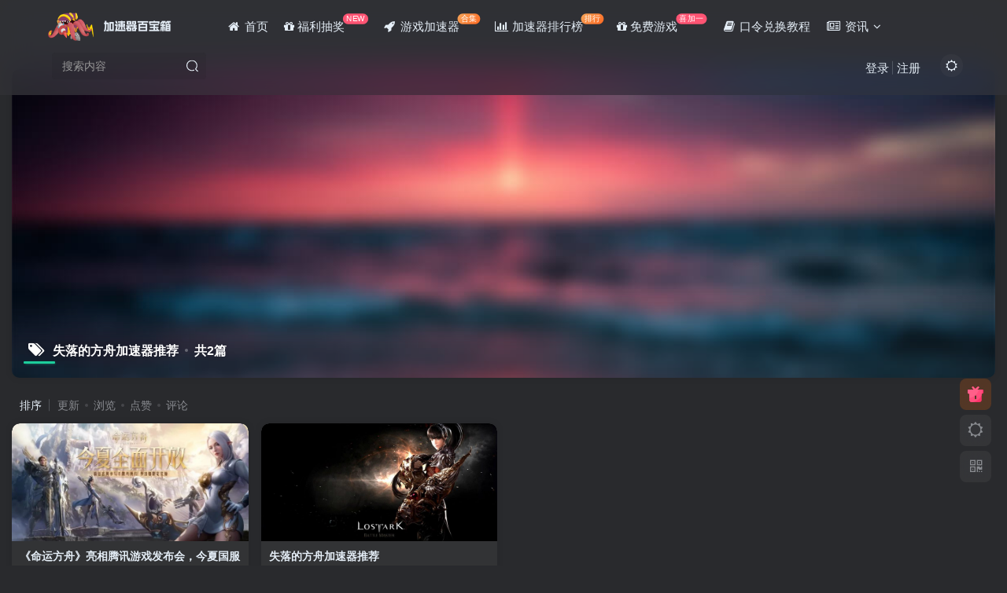

--- FILE ---
content_type: text/html; charset=UTF-8
request_url: https://www.jsqcdk.com/tag/%E5%A4%B1%E8%90%BD%E7%9A%84%E6%96%B9%E8%88%9F%E5%8A%A0%E9%80%9F%E5%99%A8%E6%8E%A8%E8%8D%90
body_size: 12980
content:
<!DOCTYPE HTML>
<html lang="zh-Hans">
<head>
	<meta charset="UTF-8">
	<link rel="dns-prefetch" href="//apps.bdimg.com">
	<meta http-equiv="X-UA-Compatible" content="IE=edge,chrome=1">
	<meta name="viewport" content="width=device-width, initial-scale=1.0, user-scalable=0, minimum-scale=1.0, maximum-scale=0.0, viewport-fit=cover">
	<meta http-equiv="Cache-Control" content="no-transform" />
	<meta http-equiv="Cache-Control" content="no-siteapp" />
	<meta name='robots' content='max-image-preview:large' />
<title>失落的方舟加速器推荐|游戏加速器百宝箱</title><meta name="keywords" content="失落的方舟加速器推荐">
<meta name="description" content="失落的方舟加速器推荐|游戏加速器百宝箱">
<link rel="canonical" href="https://www.jsqcdk.com/tag/%E5%A4%B1%E8%90%BD%E7%9A%84%E6%96%B9%E8%88%9F%E5%8A%A0%E9%80%9F%E5%99%A8%E6%8E%A8%E8%8D%90" /><style id='wp-img-auto-sizes-contain-inline-css' type='text/css'>
img:is([sizes=auto i],[sizes^="auto," i]){contain-intrinsic-size:3000px 1500px}
/*# sourceURL=wp-img-auto-sizes-contain-inline-css */
</style>
<style id='wp-block-library-inline-css' type='text/css'>
:root{--wp-block-synced-color:#7a00df;--wp-block-synced-color--rgb:122,0,223;--wp-bound-block-color:var(--wp-block-synced-color);--wp-editor-canvas-background:#ddd;--wp-admin-theme-color:#007cba;--wp-admin-theme-color--rgb:0,124,186;--wp-admin-theme-color-darker-10:#006ba1;--wp-admin-theme-color-darker-10--rgb:0,107,160.5;--wp-admin-theme-color-darker-20:#005a87;--wp-admin-theme-color-darker-20--rgb:0,90,135;--wp-admin-border-width-focus:2px}@media (min-resolution:192dpi){:root{--wp-admin-border-width-focus:1.5px}}.wp-element-button{cursor:pointer}:root .has-very-light-gray-background-color{background-color:#eee}:root .has-very-dark-gray-background-color{background-color:#313131}:root .has-very-light-gray-color{color:#eee}:root .has-very-dark-gray-color{color:#313131}:root .has-vivid-green-cyan-to-vivid-cyan-blue-gradient-background{background:linear-gradient(135deg,#00d084,#0693e3)}:root .has-purple-crush-gradient-background{background:linear-gradient(135deg,#34e2e4,#4721fb 50%,#ab1dfe)}:root .has-hazy-dawn-gradient-background{background:linear-gradient(135deg,#faaca8,#dad0ec)}:root .has-subdued-olive-gradient-background{background:linear-gradient(135deg,#fafae1,#67a671)}:root .has-atomic-cream-gradient-background{background:linear-gradient(135deg,#fdd79a,#004a59)}:root .has-nightshade-gradient-background{background:linear-gradient(135deg,#330968,#31cdcf)}:root .has-midnight-gradient-background{background:linear-gradient(135deg,#020381,#2874fc)}:root{--wp--preset--font-size--normal:16px;--wp--preset--font-size--huge:42px}.has-regular-font-size{font-size:1em}.has-larger-font-size{font-size:2.625em}.has-normal-font-size{font-size:var(--wp--preset--font-size--normal)}.has-huge-font-size{font-size:var(--wp--preset--font-size--huge)}.has-text-align-center{text-align:center}.has-text-align-left{text-align:left}.has-text-align-right{text-align:right}.has-fit-text{white-space:nowrap!important}#end-resizable-editor-section{display:none}.aligncenter{clear:both}.items-justified-left{justify-content:flex-start}.items-justified-center{justify-content:center}.items-justified-right{justify-content:flex-end}.items-justified-space-between{justify-content:space-between}.screen-reader-text{border:0;clip-path:inset(50%);height:1px;margin:-1px;overflow:hidden;padding:0;position:absolute;width:1px;word-wrap:normal!important}.screen-reader-text:focus{background-color:#ddd;clip-path:none;color:#444;display:block;font-size:1em;height:auto;left:5px;line-height:normal;padding:15px 23px 14px;text-decoration:none;top:5px;width:auto;z-index:100000}html :where(.has-border-color){border-style:solid}html :where([style*=border-top-color]){border-top-style:solid}html :where([style*=border-right-color]){border-right-style:solid}html :where([style*=border-bottom-color]){border-bottom-style:solid}html :where([style*=border-left-color]){border-left-style:solid}html :where([style*=border-width]){border-style:solid}html :where([style*=border-top-width]){border-top-style:solid}html :where([style*=border-right-width]){border-right-style:solid}html :where([style*=border-bottom-width]){border-bottom-style:solid}html :where([style*=border-left-width]){border-left-style:solid}html :where(img[class*=wp-image-]){height:auto;max-width:100%}:where(figure){margin:0 0 1em}html :where(.is-position-sticky){--wp-admin--admin-bar--position-offset:var(--wp-admin--admin-bar--height,0px)}@media screen and (max-width:600px){html :where(.is-position-sticky){--wp-admin--admin-bar--position-offset:0px}}

/*# sourceURL=wp-block-library-inline-css */
</style><style id='global-styles-inline-css' type='text/css'>
:root{--wp--preset--aspect-ratio--square: 1;--wp--preset--aspect-ratio--4-3: 4/3;--wp--preset--aspect-ratio--3-4: 3/4;--wp--preset--aspect-ratio--3-2: 3/2;--wp--preset--aspect-ratio--2-3: 2/3;--wp--preset--aspect-ratio--16-9: 16/9;--wp--preset--aspect-ratio--9-16: 9/16;--wp--preset--color--black: #000000;--wp--preset--color--cyan-bluish-gray: #abb8c3;--wp--preset--color--white: #ffffff;--wp--preset--color--pale-pink: #f78da7;--wp--preset--color--vivid-red: #cf2e2e;--wp--preset--color--luminous-vivid-orange: #ff6900;--wp--preset--color--luminous-vivid-amber: #fcb900;--wp--preset--color--light-green-cyan: #7bdcb5;--wp--preset--color--vivid-green-cyan: #00d084;--wp--preset--color--pale-cyan-blue: #8ed1fc;--wp--preset--color--vivid-cyan-blue: #0693e3;--wp--preset--color--vivid-purple: #9b51e0;--wp--preset--gradient--vivid-cyan-blue-to-vivid-purple: linear-gradient(135deg,rgb(6,147,227) 0%,rgb(155,81,224) 100%);--wp--preset--gradient--light-green-cyan-to-vivid-green-cyan: linear-gradient(135deg,rgb(122,220,180) 0%,rgb(0,208,130) 100%);--wp--preset--gradient--luminous-vivid-amber-to-luminous-vivid-orange: linear-gradient(135deg,rgb(252,185,0) 0%,rgb(255,105,0) 100%);--wp--preset--gradient--luminous-vivid-orange-to-vivid-red: linear-gradient(135deg,rgb(255,105,0) 0%,rgb(207,46,46) 100%);--wp--preset--gradient--very-light-gray-to-cyan-bluish-gray: linear-gradient(135deg,rgb(238,238,238) 0%,rgb(169,184,195) 100%);--wp--preset--gradient--cool-to-warm-spectrum: linear-gradient(135deg,rgb(74,234,220) 0%,rgb(151,120,209) 20%,rgb(207,42,186) 40%,rgb(238,44,130) 60%,rgb(251,105,98) 80%,rgb(254,248,76) 100%);--wp--preset--gradient--blush-light-purple: linear-gradient(135deg,rgb(255,206,236) 0%,rgb(152,150,240) 100%);--wp--preset--gradient--blush-bordeaux: linear-gradient(135deg,rgb(254,205,165) 0%,rgb(254,45,45) 50%,rgb(107,0,62) 100%);--wp--preset--gradient--luminous-dusk: linear-gradient(135deg,rgb(255,203,112) 0%,rgb(199,81,192) 50%,rgb(65,88,208) 100%);--wp--preset--gradient--pale-ocean: linear-gradient(135deg,rgb(255,245,203) 0%,rgb(182,227,212) 50%,rgb(51,167,181) 100%);--wp--preset--gradient--electric-grass: linear-gradient(135deg,rgb(202,248,128) 0%,rgb(113,206,126) 100%);--wp--preset--gradient--midnight: linear-gradient(135deg,rgb(2,3,129) 0%,rgb(40,116,252) 100%);--wp--preset--font-size--small: 13px;--wp--preset--font-size--medium: 20px;--wp--preset--font-size--large: 36px;--wp--preset--font-size--x-large: 42px;--wp--preset--spacing--20: 0.44rem;--wp--preset--spacing--30: 0.67rem;--wp--preset--spacing--40: 1rem;--wp--preset--spacing--50: 1.5rem;--wp--preset--spacing--60: 2.25rem;--wp--preset--spacing--70: 3.38rem;--wp--preset--spacing--80: 5.06rem;--wp--preset--shadow--natural: 6px 6px 9px rgba(0, 0, 0, 0.2);--wp--preset--shadow--deep: 12px 12px 50px rgba(0, 0, 0, 0.4);--wp--preset--shadow--sharp: 6px 6px 0px rgba(0, 0, 0, 0.2);--wp--preset--shadow--outlined: 6px 6px 0px -3px rgb(255, 255, 255), 6px 6px rgb(0, 0, 0);--wp--preset--shadow--crisp: 6px 6px 0px rgb(0, 0, 0);}:where(.is-layout-flex){gap: 0.5em;}:where(.is-layout-grid){gap: 0.5em;}body .is-layout-flex{display: flex;}.is-layout-flex{flex-wrap: wrap;align-items: center;}.is-layout-flex > :is(*, div){margin: 0;}body .is-layout-grid{display: grid;}.is-layout-grid > :is(*, div){margin: 0;}:where(.wp-block-columns.is-layout-flex){gap: 2em;}:where(.wp-block-columns.is-layout-grid){gap: 2em;}:where(.wp-block-post-template.is-layout-flex){gap: 1.25em;}:where(.wp-block-post-template.is-layout-grid){gap: 1.25em;}.has-black-color{color: var(--wp--preset--color--black) !important;}.has-cyan-bluish-gray-color{color: var(--wp--preset--color--cyan-bluish-gray) !important;}.has-white-color{color: var(--wp--preset--color--white) !important;}.has-pale-pink-color{color: var(--wp--preset--color--pale-pink) !important;}.has-vivid-red-color{color: var(--wp--preset--color--vivid-red) !important;}.has-luminous-vivid-orange-color{color: var(--wp--preset--color--luminous-vivid-orange) !important;}.has-luminous-vivid-amber-color{color: var(--wp--preset--color--luminous-vivid-amber) !important;}.has-light-green-cyan-color{color: var(--wp--preset--color--light-green-cyan) !important;}.has-vivid-green-cyan-color{color: var(--wp--preset--color--vivid-green-cyan) !important;}.has-pale-cyan-blue-color{color: var(--wp--preset--color--pale-cyan-blue) !important;}.has-vivid-cyan-blue-color{color: var(--wp--preset--color--vivid-cyan-blue) !important;}.has-vivid-purple-color{color: var(--wp--preset--color--vivid-purple) !important;}.has-black-background-color{background-color: var(--wp--preset--color--black) !important;}.has-cyan-bluish-gray-background-color{background-color: var(--wp--preset--color--cyan-bluish-gray) !important;}.has-white-background-color{background-color: var(--wp--preset--color--white) !important;}.has-pale-pink-background-color{background-color: var(--wp--preset--color--pale-pink) !important;}.has-vivid-red-background-color{background-color: var(--wp--preset--color--vivid-red) !important;}.has-luminous-vivid-orange-background-color{background-color: var(--wp--preset--color--luminous-vivid-orange) !important;}.has-luminous-vivid-amber-background-color{background-color: var(--wp--preset--color--luminous-vivid-amber) !important;}.has-light-green-cyan-background-color{background-color: var(--wp--preset--color--light-green-cyan) !important;}.has-vivid-green-cyan-background-color{background-color: var(--wp--preset--color--vivid-green-cyan) !important;}.has-pale-cyan-blue-background-color{background-color: var(--wp--preset--color--pale-cyan-blue) !important;}.has-vivid-cyan-blue-background-color{background-color: var(--wp--preset--color--vivid-cyan-blue) !important;}.has-vivid-purple-background-color{background-color: var(--wp--preset--color--vivid-purple) !important;}.has-black-border-color{border-color: var(--wp--preset--color--black) !important;}.has-cyan-bluish-gray-border-color{border-color: var(--wp--preset--color--cyan-bluish-gray) !important;}.has-white-border-color{border-color: var(--wp--preset--color--white) !important;}.has-pale-pink-border-color{border-color: var(--wp--preset--color--pale-pink) !important;}.has-vivid-red-border-color{border-color: var(--wp--preset--color--vivid-red) !important;}.has-luminous-vivid-orange-border-color{border-color: var(--wp--preset--color--luminous-vivid-orange) !important;}.has-luminous-vivid-amber-border-color{border-color: var(--wp--preset--color--luminous-vivid-amber) !important;}.has-light-green-cyan-border-color{border-color: var(--wp--preset--color--light-green-cyan) !important;}.has-vivid-green-cyan-border-color{border-color: var(--wp--preset--color--vivid-green-cyan) !important;}.has-pale-cyan-blue-border-color{border-color: var(--wp--preset--color--pale-cyan-blue) !important;}.has-vivid-cyan-blue-border-color{border-color: var(--wp--preset--color--vivid-cyan-blue) !important;}.has-vivid-purple-border-color{border-color: var(--wp--preset--color--vivid-purple) !important;}.has-vivid-cyan-blue-to-vivid-purple-gradient-background{background: var(--wp--preset--gradient--vivid-cyan-blue-to-vivid-purple) !important;}.has-light-green-cyan-to-vivid-green-cyan-gradient-background{background: var(--wp--preset--gradient--light-green-cyan-to-vivid-green-cyan) !important;}.has-luminous-vivid-amber-to-luminous-vivid-orange-gradient-background{background: var(--wp--preset--gradient--luminous-vivid-amber-to-luminous-vivid-orange) !important;}.has-luminous-vivid-orange-to-vivid-red-gradient-background{background: var(--wp--preset--gradient--luminous-vivid-orange-to-vivid-red) !important;}.has-very-light-gray-to-cyan-bluish-gray-gradient-background{background: var(--wp--preset--gradient--very-light-gray-to-cyan-bluish-gray) !important;}.has-cool-to-warm-spectrum-gradient-background{background: var(--wp--preset--gradient--cool-to-warm-spectrum) !important;}.has-blush-light-purple-gradient-background{background: var(--wp--preset--gradient--blush-light-purple) !important;}.has-blush-bordeaux-gradient-background{background: var(--wp--preset--gradient--blush-bordeaux) !important;}.has-luminous-dusk-gradient-background{background: var(--wp--preset--gradient--luminous-dusk) !important;}.has-pale-ocean-gradient-background{background: var(--wp--preset--gradient--pale-ocean) !important;}.has-electric-grass-gradient-background{background: var(--wp--preset--gradient--electric-grass) !important;}.has-midnight-gradient-background{background: var(--wp--preset--gradient--midnight) !important;}.has-small-font-size{font-size: var(--wp--preset--font-size--small) !important;}.has-medium-font-size{font-size: var(--wp--preset--font-size--medium) !important;}.has-large-font-size{font-size: var(--wp--preset--font-size--large) !important;}.has-x-large-font-size{font-size: var(--wp--preset--font-size--x-large) !important;}
/*# sourceURL=global-styles-inline-css */
</style>

<style id='classic-theme-styles-inline-css' type='text/css'>
/*! This file is auto-generated */
.wp-block-button__link{color:#fff;background-color:#32373c;border-radius:9999px;box-shadow:none;text-decoration:none;padding:calc(.667em + 2px) calc(1.333em + 2px);font-size:1.125em}.wp-block-file__button{background:#32373c;color:#fff;text-decoration:none}
/*# sourceURL=/wp-includes/css/classic-themes.min.css */
</style>
<link rel='stylesheet' id='_bootstrap-css' href='https://www.jsqcdk.com/wp-content/themes/zibll/css/bootstrap.min.css?ver=7.3' type='text/css' media='all' />
<link rel='stylesheet' id='_fontawesome-css' href='https://www.jsqcdk.com/wp-content/themes/zibll/css/font-awesome.min.css?ver=7.3' type='text/css' media='all' />
<link rel='stylesheet' id='_main-css' href='https://www.jsqcdk.com/wp-content/themes/zibll/css/main.min.css?ver=7.3' type='text/css' media='all' />
<script type="text/javascript" src="https://www.jsqcdk.com/wp-content/themes/zibll/js/libs/jquery.min.js?ver=7.3" id="jquery-js"></script>
<link rel='shortcut icon' href='https://m.360buyimg.com/babel/jfs/t1/78919/10/23422/211362/63ac3158F779a5eeb/7877cf57e3bf860b.png'><link rel='icon' href='https://m.360buyimg.com/babel/jfs/t1/78919/10/23422/211362/63ac3158F779a5eeb/7877cf57e3bf860b.png'><link rel='apple-touch-icon-precomposed' href='https://m.360buyimg.com/babel/jfs/t1/78919/10/23422/211362/63ac3158F779a5eeb/7877cf57e3bf860b.png'><meta name='msapplication-TileImage' content='https://m.360buyimg.com/babel/jfs/t1/78919/10/23422/211362/63ac3158F779a5eeb/7877cf57e3bf860b.png'><style>body{--theme-color:#1dcd9b;--focus-shadow-color:rgba(29,205,155,.4);--focus-color-opacity1:rgba(29,205,155,.1);--main-radius:10px;--posts-card-scale:50%;--mian-max-width:1400px;}::-webkit-scrollbar-thumb{
   background-color:#1dcd9b;  /*更改喜欢的十六进制颜色*/
   height:50px;  
   outline-offset:-2px;  
   outline:2px solid #1dcd9b;  
   -webkit-border-radius:4px;  
   border: 2px solid #1dcd9b;  
}   
::-webkit-scrollbar{  
   width:8px;  
   height:8px;  
}  
::-webkit-scrollbar-track-piece{  
   background-color:#292a2d;  
   -webkit-border-radius:0;  
}.enlighter-default .enlighter{max-height:400px;overflow-y:auto !important;}.enlighter-toolbar{display:none !important;}.posts-item .item-heading>a {font-weight: bold;color: unset;}@media (max-width:640px) {
		.meta-right .meta-like{
			display: unset !important;
		}
	}</style>
<!--HEADER_CODE_START-->
<meta name="baidu-site-verification" content="code-yJCogMJ1uF" />
<link rel="stylesheet" href="https://www.jsqcdk.com/wp-content/themes/zibll/css/gamejsqcdk.css" type="text/css" media="all" />
<!--HEADER_CODE_END-->
<meta name='apple-mobile-web-app-title' content='游戏加速器百宝箱'><!--[if IE]><script src="https://www.jsqcdk.com/wp-content/themes/zibll/js/libs/html5.min.js"></script><![endif]--><link rel="icon" href="https://img.jsqcdk.com/jsqcdk-content/uploads/2022/12/20221228174954871.ico" sizes="32x32" />
<link rel="icon" href="https://img.jsqcdk.com/jsqcdk-content/uploads/2022/12/20221228174954871.ico" sizes="192x192" />
<link rel="apple-touch-icon" href="https://img.jsqcdk.com/jsqcdk-content/uploads/2022/12/20221228174954871.ico" />
<meta name="msapplication-TileImage" content="https://img.jsqcdk.com/jsqcdk-content/uploads/2022/12/20221228174954871.ico" />
		<style type="text/css" id="wp-custom-css">
			.free_game_box_inter {
      display: flex;
      border-radius: 10px;
      overflow: hidden;
      transition: all 0.3s;
			position:relative;
}

.process_exemption {
	position: absolute;
  background: #34D178;
    color: #fff;
    font-size: 12px;
    width: 75px;
    height: 30px;
    line-height: 30px;
    text-align: center;
    border-top-right-radius: 10px;
    border-bottom-right-radius: 10px;
}
		</style>
			</head>
<body class="archive tag tag-139 wp-theme-zibll dark-theme nav-fixed site-layout-1">
	<div class="qjl qj_loading" style="position: fixed;background:var(--main-bg-color);width: 100%;margin-top:-150px;height:300%;z-index: 99999999"><div style="position:fixed;top:0;left:0;bottom:0;right:0;display:flex;align-items:center;justify-content:center"></div></div>	<div style="position: fixed;z-index: -999;left: -5000%;"><img src="https://img.jsqcdk.com/jsqcdk-content/uploads/2022/12/20221222195815302.png" alt="失落的方舟加速器推荐|游戏加速器百宝箱"></div>	    <header class="header header-layout-2">
        <nav class="navbar navbar-top left">
            <div class="container-fluid container-header">
                <div class="navbar-header">
			<div class="navbar-brand"><a class="navbar-logo" href="https://www.jsqcdk.com"><img src="https://img.jsqcdk.com/jsqcdk-content/uploads/2023/01/20230116150118451.png" switch-src="https://img.jsqcdk.com/jsqcdk-content/uploads/2023/01/20230116150020277.png" alt="游戏加速器百宝箱 - 游戏加速器|免费游戏|网络游戏加速器推荐|免费加速器" >
			</a></div>
			<button type="button" data-toggle-class data-target=".mobile-navbar" class="navbar-toggle"><svg class="icon em12" aria-hidden="true" data-viewBox="0 0 1024 1024" viewBox="0 0 1024 1024"><use xlink:href="#icon-menu"></use></svg></button>
		</div>                <div class="collapse navbar-collapse">
                    <ul class="nav navbar-nav"><li id="menu-item-18" class="menu-item menu-item-type-custom menu-item-object-custom menu-item-home menu-item-18"><a href="https://www.jsqcdk.com"><i class="fa fa-home fa-fw"></i> 首页</a></li>
<li id="menu-item-1099" class="menu-item menu-item-type-post_type menu-item-object-page menu-item-1099"><a href="https://www.jsqcdk.com/fulihuodong"><i class="fa fa-gift"></i> 福利抽奖<badge class="b-red">NEW</badge></a></li>
<li id="menu-item-35" class="menu-item menu-item-type-post_type menu-item-object-page menu-item-35"><a href="https://www.jsqcdk.com/gamejsq"><i class="fa fa-rocket fa-fw"></i> 游戏加速器<badge class="jb-yellow">合集</badge></a></li>
<li id="menu-item-382" class="menu-item menu-item-type-custom menu-item-object-custom menu-item-382"><a href="https://www.jsqcdk.com/jsqranking"><i class="fa fa-bar-chart-o fa-fw"></i> 加速器排行榜<badge class="jb-yellow">排行</badge></a></li>
<li id="menu-item-874" class="menu-item menu-item-type-post_type menu-item-object-page menu-item-874"><a href="https://www.jsqcdk.com/freegames"><i class="fa fa-gift"></i> 免费游戏<badge class="b-red">喜加一</badge></a></li>
<li id="menu-item-23" class="menu-item menu-item-type-custom menu-item-object-custom menu-item-23"><a href="https://www.jsqcdk.com/jsqdhkl"><i class="fa fa-book fa-fw"></i> 口令兑换教程</a></li>
<li id="menu-item-20" class="menu-item menu-item-type-taxonomy menu-item-object-category menu-item-has-children menu-item-20"><a href="https://www.jsqcdk.com/zixun"><i class="fa fa-newspaper-o fa-fw"></i> 资讯</a>
<ul class="sub-menu">
	<li id="menu-item-145" class="menu-item menu-item-type-taxonomy menu-item-object-category menu-item-145"><a href="https://www.jsqcdk.com/zixun/yxjsqzx">游戏加速器资讯</a></li>
	<li id="menu-item-22" class="menu-item menu-item-type-taxonomy menu-item-object-category menu-item-22"><a href="https://www.jsqcdk.com/zixun/gamenews">游戏资讯</a></li>
</ul>
</li>
</ul><form method="get" class="navbar-form navbar-left hover-show" action="https://www.jsqcdk.com/"><div class="form-group relative dropdown"><input type="text" class="form-control search-input focus-show" name="s" placeholder="搜索内容"><div class="abs-right muted-3-color"><button type="submit" tabindex="3" class="null"><svg class="icon" aria-hidden="true"><use xlink:href="#icon-search"></use></svg></button></div><div class=" lazyload" remote-box="https://www.jsqcdk.com/wp-admin/admin-ajax.php?action=menu_search" lazyload-action="ias"> </div></div></form><div class="navbar-form navbar-right hide show-nav-but" style="margin-right:-20px;"><a data-toggle-class data-target=".nav.navbar-nav" href="javascript:;" class="but"><svg class="" aria-hidden="true" data-viewBox="0 0 1024 1024" viewBox="0 0 1024 1024"><use xlink:href="#icon-menu_2"></use></svg></a></div><div class="navbar-form navbar-right"><a href="javascript:;" class="toggle-theme toggle-radius"><i class="fa fa-toggle-theme"></i></a></div><div class="navbar-form navbar-right navbar-text">
					<ul class="list-inline splitters relative">
						<li><a href="javascript:;" class="signin-loader">登录</a></li><li><a href="javascript:;" class="signup-loader">注册</a></li>
					</ul>
				</div>                </div>
            </div>
        </nav>
    </header>

    <div class="mobile-header">
        <nav mini-touch="mobile-nav" touch-direction="left" class="mobile-navbar visible-xs-block scroll-y mini-scrollbar left">
            <a href="javascript:;" class="toggle-theme toggle-radius"><i class="fa fa-toggle-theme"></i></a><a class="main-search-btn toggle-radius" href="javascript:;"><svg class="icon" aria-hidden="true"><use xlink:href="#icon-search"></use></svg></a><ul class="mobile-menus theme-box"><li class="menu-item menu-item-type-custom menu-item-object-custom menu-item-home menu-item-18"><a href="https://www.jsqcdk.com"><i class="fa fa-home fa-fw"></i> 首页</a></li>
<li class="menu-item menu-item-type-post_type menu-item-object-page menu-item-1099"><a href="https://www.jsqcdk.com/fulihuodong"><i class="fa fa-gift"></i> 福利抽奖<badge class="b-red">NEW</badge></a></li>
<li class="menu-item menu-item-type-post_type menu-item-object-page menu-item-35"><a href="https://www.jsqcdk.com/gamejsq"><i class="fa fa-rocket fa-fw"></i> 游戏加速器<badge class="jb-yellow">合集</badge></a></li>
<li class="menu-item menu-item-type-custom menu-item-object-custom menu-item-382"><a href="https://www.jsqcdk.com/jsqranking"><i class="fa fa-bar-chart-o fa-fw"></i> 加速器排行榜<badge class="jb-yellow">排行</badge></a></li>
<li class="menu-item menu-item-type-post_type menu-item-object-page menu-item-874"><a href="https://www.jsqcdk.com/freegames"><i class="fa fa-gift"></i> 免费游戏<badge class="b-red">喜加一</badge></a></li>
<li class="menu-item menu-item-type-custom menu-item-object-custom menu-item-23"><a href="https://www.jsqcdk.com/jsqdhkl"><i class="fa fa-book fa-fw"></i> 口令兑换教程</a></li>
<li class="menu-item menu-item-type-taxonomy menu-item-object-category menu-item-has-children menu-item-20"><a href="https://www.jsqcdk.com/zixun"><i class="fa fa-newspaper-o fa-fw"></i> 资讯</a>
<ul class="sub-menu">
	<li class="menu-item menu-item-type-taxonomy menu-item-object-category menu-item-145"><a href="https://www.jsqcdk.com/zixun/yxjsqzx">游戏加速器资讯</a></li>
	<li class="menu-item menu-item-type-taxonomy menu-item-object-category menu-item-22"><a href="https://www.jsqcdk.com/zixun/gamenews">游戏资讯</a></li>
</ul>
</li>
</ul><div class="posts-nav-box" data-title="文章目录"></div><div class="sub-user-box"><div class="text-center"><div class="flex jsa header-user-href"><a href="javascript:;" class="signin-loader"><div class="badg mb6 toggle-radius c-blue"><svg class="icon" aria-hidden="true" data-viewBox="50 0 924 924" viewBox="50 0 924 924"><use xlink:href="#icon-user"></use></svg></div><div class="c-blue">登录</div></a><a href="javascript:;" class="signup-loader"><div class="badg mb6 toggle-radius c-green"><svg class="icon" aria-hidden="true"><use xlink:href="#icon-signup"></use></svg></div><div class="c-green">注册</div></a><a target="_blank" href="https://www.jsqcdk.com/user-sign?tab=resetpassword&redirect_to=https%3A%2F%2Fwww.jsqcdk.com%2Ftag%2F%25E5%25A4%25B1%25E8%2590%25BD%25E7%259A%2584%25E6%2596%25B9%25E8%2588%259F%25E5%258A%25A0%25E9%2580%259F%25E5%2599%25A8%25E6%258E%25A8%25E8%258D%2590"><div class="badg mb6 toggle-radius c-purple"><svg class="icon" aria-hidden="true"><use xlink:href="#icon-user_rp"></use></svg></div><div class="c-purple">找回密码</div></a></div></div><p class="social-separator separator muted-3-color em09 mt10">快速登录</p><div class="social_loginbar"><a title="QQ登录" href="https://www.jsqcdk.com/oauth/qq?rurl=https%3A%2F%2Fwww.jsqcdk.com%2Ftag%2F%25E5%25A4%25B1%25E8%2590%25BD%25E7%259A%2584%25E6%2596%25B9%25E8%2588%259F%25E5%258A%25A0%25E9%2580%259F%25E5%2599%25A8%25E6%258E%25A8%25E8%258D%2590" class="social-login-item qq button-lg"><i class="fa fa-qq" aria-hidden="true"></i>QQ登录</a></div></div><div class="mobile-nav-widget"></div>        </nav>
        <div class="fixed-body" data-close=".mobile-navbar"></div>
    </div>
    <div class="container fluid-widget"></div><main role="main" class="container">
	<div class="content-wrap">
		<div class="content-layout">
						    <div win-ajax-replace="page-cover" class="page-cover zib-widget">
        <img  class="lazyload fit-cover" src="https://www.jsqcdk.com/wp-content/themes/zibll/img/thumbnail-lg.svg" data-src="https://www.jsqcdk.com/wp-content/themes/zibll/img/user_t.jpg">
        <div class="absolute linear-mask"></div>
        <div class="list-inline box-body page-cover-con">
            <div class="title-h-left">
                <b><i class="fa fa-tags em12 mr10 ml6" aria-hidden="true"></i>失落的方舟加速器推荐<span class="icon-spot">共2篇</span></b>
            </div>
            <div class="em09 page-desc"></div>
        </div>
            </div>
<div class="posts-row ajaxpager"><div class="ajax-option ajax-replace" win-ajax-replace="filter"><div class="flex ac"><div class="option-dropdown splitters-this-r dropdown flex0">排序</div><ul class="list-inline scroll-x mini-scrollbar option-items"><a ajax-replace="true" class="ajax-next" href="https://www.jsqcdk.com/tag/%E5%A4%B1%E8%90%BD%E7%9A%84%E6%96%B9%E8%88%9F%E5%8A%A0%E9%80%9F%E5%99%A8%E6%8E%A8%E8%8D%90?orderby=modified">更新</a><a ajax-replace="true" class="ajax-next" href="https://www.jsqcdk.com/tag/%E5%A4%B1%E8%90%BD%E7%9A%84%E6%96%B9%E8%88%9F%E5%8A%A0%E9%80%9F%E5%99%A8%E6%8E%A8%E8%8D%90?orderby=views">浏览</a><a ajax-replace="true" class="ajax-next" href="https://www.jsqcdk.com/tag/%E5%A4%B1%E8%90%BD%E7%9A%84%E6%96%B9%E8%88%9F%E5%8A%A0%E9%80%9F%E5%99%A8%E6%8E%A8%E8%8D%90?orderby=like">点赞</a><a ajax-replace="true" class="ajax-next" href="https://www.jsqcdk.com/tag/%E5%A4%B1%E8%90%BD%E7%9A%84%E6%96%B9%E8%88%9F%E5%8A%A0%E9%80%9F%E5%99%A8%E6%8E%A8%E8%8D%90?orderby=comment_count">评论</a></ul></div></div><div></div><posts class="posts-item ajax-item card style3"><div class="item-thumbnail"><a target="_blank" href="https://www.jsqcdk.com/1696.html"><img src="https://www.jsqcdk.com/wp-content/themes/zibll/img/thumbnail.svg" data-src="https://img.jsqcdk.com/jsqcdk-content/uploads/2023/05/20230518002815891.jpg" alt="《命运方舟》亮相腾讯游戏发布会，今夏国服全面开放！|游戏加速器百宝箱" class="lazyload fit-cover radius8"></a></div><div class="item-body"><h2 class="item-heading"><a target="_blank" href="https://www.jsqcdk.com/1696.html">《命运方舟》亮相腾讯游戏发布会，今夏国服全面开放！</a></h2><div class="item-tags scroll-x no-scrollbar mb6"><a class="but c-blue" title="查看更多分类文章" href="https://www.jsqcdk.com/zixun/gamenews"><i class="fa fa-folder-open-o" aria-hidden="true"></i>游戏资讯</a></div><div class="item-meta muted-2-color flex jsb ac"><item title="2023-05-18 00:32:24" class="icon-circle mln3">5月18日 00:32</item><div class="meta-right"><item class="meta-view"><svg class="icon" aria-hidden="true"><use xlink:href="#icon-view"></use></svg>155</item><item class="meta-like"><svg class="icon" aria-hidden="true"><use xlink:href="#icon-like"></use></svg>6</item></div></div></div></posts><posts class="posts-item ajax-item card style3"><div class="item-thumbnail"><a target="_blank" href="https://www.jsqcdk.com/1216.html"><img src="https://www.jsqcdk.com/wp-content/themes/zibll/img/thumbnail.svg" data-src="https://img.jsqcdk.com/jsqcdk-content/uploads/2023/04/20230421030124969-800x450.jpg" alt="失落的方舟加速器推荐|游戏加速器百宝箱" class="lazyload fit-cover radius8"></a></div><div class="item-body"><h2 class="item-heading"><a target="_blank" href="https://www.jsqcdk.com/1216.html">失落的方舟加速器推荐</a></h2><div class="item-tags scroll-x no-scrollbar mb6"><a class="but c-blue" title="查看更多分类文章" href="https://www.jsqcdk.com/game/pcgame"><i class="fa fa-folder-open-o" aria-hidden="true"></i>PC游戏</a></div><div class="item-meta muted-2-color flex jsb ac"><item title="2023-04-21 03:07:43" class="icon-circle mln3">4月21日 03:07</item><div class="meta-right"><item class="meta-view"><svg class="icon" aria-hidden="true"><use xlink:href="#icon-view"></use></svg>135</item><item class="meta-like"><svg class="icon" aria-hidden="true"><use xlink:href="#icon-like"></use></svg>12</item></div></div></div></posts></div>					</div>
	</div>
	</main>
<div class="container fluid-widget"><div class="theme-box"><div class="box-body notop"><div class="title-theme">友情链接<div class="pull-right em09 mt3"><a href="https://www.jsqcdk.com/link" class="muted-2-color"><i class="fa fa-angle-right fa-fw"></i>友链申请</a></div></div></div><div class="links-lists zib-widget"><a  target="_blank" class="" data-trigger="hover" data-toggle="popover" data-placement="top" title="游戏加速器百宝箱" data-content="游戏加速器百宝箱"  href="https://www.jsqcdk.com/">游戏加速器百宝箱</a></div></div>
	</div><footer class="footer">
		<div class="container-fluid container-footer">
		<ul class="list-inline"><li class="hidden-xs" style="max-width: 300px;"><p><a class="footer-logo" href="https://www.jsqcdk.com" title="游戏加速器百宝箱 - 游戏加速器|免费游戏|网络游戏加速器推荐|免费加速器">
                    <img src="https://www.jsqcdk.com/wp-content/themes/zibll/img/thumbnail-sm.svg" data-src="https://img.jsqcdk.com/jsqcdk-content/uploads/2023/01/20230116150118451.png" switch-src="https://img.jsqcdk.com/jsqcdk-content/uploads/2023/01/20230116150020277.png" alt="游戏加速器百宝箱 - 游戏加速器|免费游戏|网络游戏加速器推荐|免费加速器" class="lazyload" style="height: 40px;">
                </a></p><p class="title-h-left">游戏加速器百宝箱</p><div class="footer-muted em09">游戏加速器百宝箱：持续更新全网热门加速器兑换口令和白嫖教程,游戏资讯,加速器资讯,活动,网游加速器,游戏加速器,免费加速器,推荐便宜好用的游戏加速器。</div></li><li style="max-width: 550px;"><p class="fcode-links"><a href="https://space.bilibili.com/15224880" target="_blank">B站主页</a>
<a href="https://www.jsqcdk.com/yhxy" target="_blank">免责声明</a>
<a href="https://www.jsqcdk.com/yhxy" target="_blank">用户协议</a>
<a href="https://www.jsqcdk.com/yhxy" target="_blank">隐私政策</a>
<a href="https://www.jsqcdk.com/link" target="_blank">友链申请</a>
<a href="https://www.jsqcdk.com/about" target="_blank">关于我们</a></p><div class="footer-muted em09">免责声明:本站为非营利性网站，本站信息来自网络，版权争议与本站无关，本站只推荐正规国服游戏加速器，游戏加速器体验卡口令为免费提供不收取任何费用!<br>
Copyright @ 2022-2023 · <a href="https://www.jsqcdk.com">加速器百宝箱</a> 
有任何问题 请邮件：BD@jsqcdk.com<br>
<p><a target="_blank" href="http://www.beian.gov.cn/portal/registerSystemInfo?recordcode=42090202000545" rel="nofollow" style="display:inline-block;text-decoration:none;height:20px;line-height:20px;"><img src="https://img.jsqcdk.com/jsqcdk-content/uploads/2022/12/20221227214134909.png" atl="游戏加速器百宝箱"> 鄂公网安备 42090202000545号 | </a><a href="https://beian.miit.gov.cn/" target="_blank"> 鄂ICP备19017723号-4</a></p></div><div class="footer-contact mt10"><a class="toggle-radius hover-show nowave" href="javascript:;"><svg class="icon" aria-hidden="true"><use xlink:href="#icon-d-wechat"></use></svg><div class="hover-show-con footer-wechat-img"><img style="box-shadow: 0 5px 10px rgba(0,0,0,.2); border-radius:4px;" height="100" class="lazyload" src="https://www.jsqcdk.com/wp-content/themes/zibll/img/thumbnail-sm.svg" data-src="https://img.jsqcdk.com/jsqcdk-content/uploads/2023/01/20230106212052791.jpg" alt="扫一扫加微信|游戏加速器百宝箱"></div></a><a class="toggle-radius" data-toggle="tooltip" target="_blank" title="QQ联系" href="http://wpa.qq.com/msgrd?v=3&uin=948410291&site=qq&menu=yes"><svg class="icon" aria-hidden="true" data-viewBox="-50 0 1100 1100" viewBox="-50 0 1100 1100"><use xlink:href="#icon-d-qq"></use></svg></a><a class="toggle-radius" data-toggle="tooltip" title="发邮件" href="mailto:BD@jsqcdk.com"><svg class="icon" aria-hidden="true" data-viewBox="-20 80 1024 1024" viewBox="-20 80 1024 1024"><use xlink:href="#icon-d-email"></use></svg></a></div></li><li><div class="footer-miniimg" data-toggle="tooltip" title="扫码加QQ群">
            <p>
            <img class="lazyload" src="https://www.jsqcdk.com/wp-content/themes/zibll/img/thumbnail-sm.svg" data-src="https://img.jsqcdk.com/jsqcdk-content/uploads/2022/12/20221227220055460.png" alt="扫码加QQ群|游戏加速器百宝箱">
            </p>
            <span class="opacity8 em09">扫码加QQ群</span>
        </div><div class="footer-miniimg" data-toggle="tooltip" title="扫码关注公众号">
            <p>
            <img class="lazyload" src="https://www.jsqcdk.com/wp-content/themes/zibll/img/thumbnail-sm.svg" data-src="https://img.jsqcdk.com/jsqcdk-content/uploads/2023/01/20230106212052791.jpg" alt="扫码关注公众号|游戏加速器百宝箱">
            </p>
            <span class="opacity8 em09">扫码关注公众号</span>
        </div></li></ul>	</div>
</footer>
<script type="speculationrules">
{"prefetch":[{"source":"document","where":{"and":[{"href_matches":"/*"},{"not":{"href_matches":["/wp-*.php","/wp-admin/*","/jsqcdk-content/uploads/*","/wp-content/*","/wp-content/plugins/*","/wp-content/themes/zibll/*","/*\\?(.+)"]}},{"not":{"selector_matches":"a[rel~=\"nofollow\"]"}},{"not":{"selector_matches":".no-prefetch, .no-prefetch a"}}]},"eagerness":"conservative"}]}
</script>
    <script type="text/javascript">
        window._win = {
            views: '',
            www: 'https://www.jsqcdk.com',
            uri: 'https://www.jsqcdk.com/wp-content/themes/zibll',
            ver: '7.3',
            imgbox: '',
            imgbox_type: 'group',
            imgbox_thumbs: '1',
            imgbox_zoom: '1',
            imgbox_full: '1',
            imgbox_play: '1',
            imgbox_down: '',
            sign_type: 'modal',
            signin_url: 'https://www.jsqcdk.com/user-sign?tab=signin&redirect_to=https%3A%2F%2Fwww.jsqcdk.com%2Ftag%2F%25E5%25A4%25B1%25E8%2590%25BD%25E7%259A%2584%25E6%2596%25B9%25E8%2588%259F%25E5%258A%25A0%25E9%2580%259F%25E5%2599%25A8%25E6%258E%25A8%25E8%258D%2590',
            signup_url: 'https://www.jsqcdk.com/user-sign?tab=signup&redirect_to=https%3A%2F%2Fwww.jsqcdk.com%2Ftag%2F%25E5%25A4%25B1%25E8%2590%25BD%25E7%259A%2584%25E6%2596%25B9%25E8%2588%259F%25E5%258A%25A0%25E9%2580%259F%25E5%2599%25A8%25E6%258E%25A8%25E8%258D%2590',
            ajax_url: 'https://www.jsqcdk.com/wp-admin/admin-ajax.php',
            ajaxpager: '',
            ajax_trigger: '<i class="fa fa-angle-right"></i>加载更多',
            ajax_nomore: '没有更多内容了',
            qj_loading: '1',
            highlight_kg: '1',
            highlight_hh: '',
            highlight_btn: '',
            highlight_zt: 'dracula',
            highlight_white_zt: 'enlighter',
            highlight_dark_zt: 'dracula',
            upload_img_size: '3',
            img_upload_multiple: '6',
            upload_video_size: '30',
            upload_file_size: '30',
            upload_ext: 'jpg|jpeg|jpe|gif|png|bmp|tiff|tif|webp|avif|ico|heic|heif|heics|heifs|asf|asx|wmv|wmx|wm|avi|divx|flv|mov|qt|mpeg|mpg|mpe|mp4|m4v|ogv|webm|mkv|3gp|3gpp|3g2|3gp2|txt|asc|c|cc|h|srt|csv|tsv|ics|rtx|css|vtt|dfxp|mp3|m4a|m4b|aac|ra|ram|wav|x-wav|ogg|oga|flac|mid|midi|wma|wax|mka|rtf|pdf|class|tar|zip|gz|gzip|rar|7z|psd|xcf|doc|pot|pps|ppt|wri|xla|xls|xlt|xlw|mdb|mpp|docx|docm|dotx|dotm|xlsx|xlsm|xlsb|xltx|xltm|xlam|pptx|pptm|ppsx|ppsm|potx|potm|ppam|sldx|sldm|onetoc|onetoc2|onetmp|onepkg|oxps|xps|odt|odp|ods|odg|odc|odb|odf|wp|wpd|key|numbers|pages',
            user_upload_nonce: 'b0c874b80b',
            comment_upload_img: ''
        }
    </script>
<div class="float-right round position-bottom filter"><span style="--this-bg:rgba(255, 111, 6, 0.2);" class="float-btn more-btn hover-show nowave" data-placement="left" title="加速器百宝箱" href="javascript:;"><svg class="icon" aria-hidden="true"><use xlink:href="#icon-gift-color"></use></svg><div style="width:240px;" class="hover-show-con dropdown-menu"><a href="https://www.jsqcdk.com/fulihuodong" target="_blank">
    <div class="flex c-red">
        <img class="flex0" alt="加速器百宝箱" src="https://m.360buyimg.com/babel/jfs/t1/78919/10/23422/211362/63ac3158F779a5eeb/7877cf57e3bf860b.png" height="30">
        <div class="flex1 ml10">
            <dt>每日福利抽奖</dt>
            <div class="px12 mt10 muted-color">免费参与抽奖，就有机会获得游戏加速器时长CDK</div>
            <div class="but mt10 p2-10 c-blue btn-block px12">查看详情</div>
        </div>
    </div>
</a></div></span><a class="float-btn toggle-theme hover-show" data-toggle="tooltip" data-placement="left" title="切换主题" href="javascript:;"><i class="fa fa-toggle-theme"></i>
                </a><span class="float-btn qrcode-btn hover-show service-wechat"><i class="fa fa-qrcode"></i><div class="hover-show-con dropdown-menu"><div class="qrcode" data-size="100"></div><div class="mt6 px12 muted-color">在手机上浏览此页面</div></div></span><a class="float-btn ontop fade" data-toggle="tooltip" data-placement="left" title="返回顶部" href="javascript:(scrollTo());"><i class="fa fa-angle-up em12"></i></a></div><div mini-touch="nav_search" touch-direction="top" class="main-search fixed-body main-bg box-body navbar-search nopw-sm"><div class="container"><div class="mb20"><button class="close" data-toggle-class data-target=".navbar-search" ><svg class="ic-close" aria-hidden="true"><use xlink:href="#icon-close"></use></svg></button></div><div remote-box="https://www.jsqcdk.com/wp-admin/admin-ajax.php?action=search_box" load-click><div class="search-input"><p><i class="placeholder s1 mr6"></i><i class="placeholder s1 mr6"></i><i class="placeholder s1 mr6"></i></p><p class="placeholder k2"></p>
        <p class="placeholder t1"></p><p><i class="placeholder s1 mr6"></i><i class="placeholder s1 mr6"></i><i class="placeholder s1 mr6"></i><i class="placeholder s1 mr6"></i></p><p class="placeholder k1"></p><p class="placeholder t1"></p><p></p>
        <p class="placeholder k1" style="height: 80px;"></p>
        </div></div></div></div>    <div class="modal fade" id="u_sign" tabindex="-1" role="dialog">
        <div class="modal-dialog" role="document">
            <div class="sign-content">
                <div class="sign-img absolute hide-sm"><img class="fit-cover radius8 lazyload" src="https://www.jsqcdk.com/wp-content/themes/zibll/img/thumbnail.svg" data-src="https://img.jsqcdk.com/jsqcdk-content/uploads/2023/03/20230326183800879.jpg" alt="游戏加速器百宝箱 - 游戏加速器|免费游戏|网络游戏加速器推荐|免费加速器"></div>                <div class="sign zib-widget blur-bg relative">
                    <button class="close" data-dismiss="modal">
                        <svg class="ic-close" aria-hidden="true" data-viewBox="0 0 1024 1024" viewBox="0 0 1024 1024"><use xlink:href="#icon-close"></use></svg>                    </button>
                    <div class="text-center"><div class="sign-logo box-body"><img src="https://www.jsqcdk.com/wp-content/themes/zibll/img/thumbnail-sm.svg" data-src="https://m.360buyimg.com/babel/jfs/t1/78919/10/23422/211362/63ac3158F779a5eeb/7877cf57e3bf860b.png" switch-src="https://m.360buyimg.com/babel/jfs/t1/78919/10/23422/211362/63ac3158F779a5eeb/7877cf57e3bf860b.png" alt="游戏加速器百宝箱 - 游戏加速器|免费游戏|网络游戏加速器推荐|免费加速器" class="lazyload"></div></div>                    <div class="tab-content"><div class="tab-pane fade active in" id="tab-sign-in"><div class="box-body"><div class="title-h-left fa-2x">登录</div><a class="muted-color px12" href="#tab-sign-up" data-toggle="tab">没有账号？立即注册<i class="em12 ml3 fa fa-angle-right"></i></a></div><div id="sign-in"><div class="tab-content"><div class="tab-pane fade" id="tab-signin-nopas"><form><div class="relative line-form mb10"><input change-show=".change-show" type="text" name="email_phone" class="line-form-input" tabindex="1" placeholder=""><i class="line-form-line"></i><div class="scale-placeholder">手机号或邮箱</div></div><input machine-verification="slider" type="hidden" name="captcha_mode" value="slider" slider-id=""><div class="relative line-form mb10 change-show"><input type="text" name="captch" class="line-form-input" autocomplete="off" tabindex="2" placeholder=""><i class="line-form-line"></i><div class="scale-placeholder">验证码</div><span class="yztx abs-right"><button type="button" form-action="signin_captcha" class="but c-blue captchsubmit">发送验证码</button></span><div class="abs-right match-ok muted-color"><i class="fa-fw fa fa-check-circle"></i></div><input type="hidden" name="captcha_type" value="email_phone"><input type="hidden" id="_wpnonce" name="_wpnonce" value="7bc1bb59c5" /></div><div class="relative line-form mb10 em09"><span class="muted-color form-checkbox"><input type="checkbox" id="remember2" checked="checked" tabindex="4" name="remember" value="forever"><label for="remember2" class="ml3">记住登录</label></span><span class="pull-right muted-2-color"><a class="muted-2-color" data-toggle="tab" href="#tab-signin-pas">账号密码登录</a> </span></div><div class="box-body"><input type="hidden" name="action" value="user_signin_nopas"><button type="button" class="but radius jb-blue padding-lg signsubmit-loader btn-block"><i class="fa fa-sign-in mr10"></i>登录</button></div></form></div><div class="tab-pane fade active in" id="tab-signin-pas"><form><div class="relative line-form mb10"><input type="text" name="username" class="line-form-input" tabindex="1" placeholder=""><i class="line-form-line"></i><div class="scale-placeholder">用户名/手机号/邮箱</div></div><div class="relative line-form mb10"><input type="password" name="password" class="line-form-input" tabindex="2" placeholder=""><div class="scale-placeholder">登录密码</div><div class="abs-right passw muted-2-color"><i class="fa-fw fa fa-eye"></i></div><i class="line-form-line"></i></div><input machine-verification="slider" type="hidden" name="captcha_mode" value="slider" slider-id=""><div class="relative line-form mb10 em09"><span class="muted-color form-checkbox"><input type="checkbox" id="remember" checked="checked" tabindex="4" name="remember" value="forever"><label for="remember" class="ml3">记住登录</label></span><span class="pull-right muted-2-color"><a class="muted-2-color" href="https://www.jsqcdk.com/user-sign?tab=resetpassword&redirect_to=https%3A%2F%2Fwww.jsqcdk.com%2Ftag%2F%25E5%25A4%25B1%25E8%2590%25BD%25E7%259A%2584%25E6%2596%25B9%25E8%2588%259F%25E5%258A%25A0%25E9%2580%259F%25E5%2599%25A8%25E6%258E%25A8%25E8%258D%2590">找回密码</a><span class="opacity5"> | </span><a class="muted-2-color" data-toggle="tab" href="#tab-signin-nopas">免密登录</a> </span></div><div class="box-body"><input type="hidden" name="action" value="user_signin"><button type="button" class="but radius jb-blue padding-lg signsubmit-loader btn-block"><i class="fa fa-sign-in mr10"></i>登录</button></div></form></div></div><p class="social-separator separator muted-3-color em09">社交账号登录</p><div class="social_loginbar"><a title="QQ登录" href="https://www.jsqcdk.com/oauth/qq?rurl=https%3A%2F%2Fwww.jsqcdk.com%2Ftag%2F%25E5%25A4%25B1%25E8%2590%25BD%25E7%259A%2584%25E6%2596%25B9%25E8%2588%259F%25E5%258A%25A0%25E9%2580%259F%25E5%2599%25A8%25E6%258E%25A8%25E8%258D%2590" class="social-login-item qq button-lg"><i class="fa fa-qq" aria-hidden="true"></i>QQ登录</a></div><div class="muted-color mt10 text-center px12 opacity8">使用社交账号登录即表示同意<a class="focus-color" target="_blank" href="https://www.jsqcdk.com/yhxy">用户协议</a>、<a class="focus-color" target="_blank" href="https://www.jsqcdk.com/yhxy">隐私声明</a></div></div></div><div class="tab-pane fade" id="tab-sign-up"><div class="box-body"><div class="title-h-left fa-2x">注册</div><a class="muted-color px12" href="#tab-sign-in" data-toggle="tab">已有账号，立即登录<i class="em12 ml3 fa fa-angle-right"></i></a></div><form id="sign-up"><div class="relative line-form mb10"><input type="text" name="name" class="line-form-input" tabindex="1" placeholder=""><i class="line-form-line"></i><div class="scale-placeholder">设置用户名</div></div><div class="relative line-form mb10"><input change-show=".change-show" type="text" name="email_phone" class="line-form-input" tabindex="1" placeholder=""><i class="line-form-line"></i><div class="scale-placeholder">手机号或邮箱</div></div><input machine-verification="slider" type="hidden" name="captcha_mode" value="slider" slider-id=""><div class="relative line-form mb10 change-show"><input type="text" name="captch" class="line-form-input" autocomplete="off" tabindex="2" placeholder=""><i class="line-form-line"></i><div class="scale-placeholder">验证码</div><span class="yztx abs-right"><button type="button" form-action="signup_captcha" class="but c-blue captchsubmit">发送验证码</button></span><div class="abs-right match-ok muted-color"><i class="fa-fw fa fa-check-circle"></i></div><input type="hidden" name="captcha_type" value="email_phone"><input type="hidden" id="_wpnonce" name="_wpnonce" value="5e106b0bbc" /></div><div class="relative line-form mb10"><input type="password" name="password2" class="line-form-input" tabindex="3" placeholder=""><div class="scale-placeholder">设置密码</div><div class="abs-right passw muted-2-color"><i class="fa-fw fa fa-eye"></i></div><i class="line-form-line"></i></div><div class="box-body"><input type="hidden" name="action" value="user_signup"><button type="button" class="but radius jb-green padding-lg signsubmit-loader btn-block"><svg class="icon mr10" aria-hidden="true" data-viewBox="0 0 1024 1024" viewBox="0 0 1024 1024"><use xlink:href="#icon-signup"></use></svg>注册</button><div class="muted-color mt10 text-center px12 opacity8">注册即表示同意<a class="focus-color" target="_blank" href="https://www.jsqcdk.com/yhxy">用户协议</a>、<a class="focus-color" target="_blank" href="https://www.jsqcdk.com/yhxy">隐私声明</a></div></div></form></div></div>                </div>
            </div>
        </div>
    </div>
<script type="text/javascript">window.onload = function(){setTimeout(function () {
        $('.signin-loader').click();
        
    }, 7000)};</script><script type="text/javascript" src="https://www.jsqcdk.com/wp-content/themes/zibll/js/libs/bootstrap.min.js?ver=7.3" id="bootstrap-js"></script>
<script type="text/javascript" src="https://www.jsqcdk.com/wp-content/themes/zibll/js/loader.js?ver=7.3" id="_loader-js"></script>
<script type="text/javascript">var _hmt = _hmt || [];
(function() {
  var hm = document.createElement("script");
  hm.src = "https://hm.baidu.com/hm.js?4928001388ecbccd2c86a71678c288dc";
  var s = document.getElementsByTagName("script")[0]; 
  s.parentNode.insertBefore(hm, s);
})();

</script>    <!--baidu_push_js-->
    <script type="text/javascript">
        (function() {
            var bp = document.createElement('script');
            var curProtocol = window.location.protocol.split(':')[0];
            if (curProtocol === 'https') {
                bp.src = 'https://zz.bdstatic.com/linksubmit/push.js';
            } else {
                bp.src = 'http://push.zhanzhang.baidu.com/push.js';
            }
            var s = document.getElementsByTagName("script")[0];
            s.parentNode.insertBefore(bp, s);
        })();
    </script>
    <!--baidu_push_js-->
    <script type="text/javascript">
        console.log("数据库查询：3次 | 页面生成耗时：428.894ms");
    </script>

</body>
</html><!--
Performance optimized by Redis Object Cache. Learn more: https://wprediscache.com

Retrieved 1460 objects (690 KB) from Redis using PhpRedis (v5.3.7).
-->


--- FILE ---
content_type: text/html; charset=UTF-8
request_url: https://www.jsqcdk.com/wp-admin/admin-ajax.php?action=search_box
body_size: 1527
content:
<div class="search-input"><form method="get" class="padding-10 search-form" action="https://www.jsqcdk.com/"><div class="line-form"><div class="search-input-text">
                <input type="text" name="s" class="line-form-input" tabindex="1" value=""><i class="line-form-line"></i>
                <div class="scale-placeholder" default="搜索您需要游戏加速器">搜索您需要游戏加速器</div>
                <div class="abs-right muted-color"><button type="submit" tabindex="2" class="null"><svg class="icon" aria-hidden="true"><use xlink:href="#icon-search"></use></svg></button>
                </div>
            </div></div></form><div class="search-keywords">
                                <p class="muted-color">热门搜索</p>
                                <div><a class="search_keywords muted-2-color but em09 mr6 mb6" href="https://www.jsqcdk.com/?s=雷神">雷神</a><a class="search_keywords muted-2-color but em09 mr6 mb6" href="https://www.jsqcdk.com/?s=迅游">迅游</a><a class="search_keywords muted-2-color but em09 mr6 mb6" href="https://www.jsqcdk.com/?s=小黑盒">小黑盒</a><a class="search_keywords muted-2-color but em09 mr6 mb6" href="https://www.jsqcdk.com/?s=BiuBiu">BiuBiu</a><a class="search_keywords muted-2-color but em09 mr6 mb6" href="https://www.jsqcdk.com/?s=免费&amp;type=post">免费</a><a class="search_keywords muted-2-color but em09 mr6 mb6" href="https://www.jsqcdk.com/?s=加速器&amp;type=post">加速器</a><a class="search_keywords muted-2-color but em09 mr6 mb6" href="https://www.jsqcdk.com/?s=兑换码&amp;type=post">兑换码</a><a class="search_keywords muted-2-color but em09 mr6 mb6" href="https://www.jsqcdk.com/?s=雷神加速器&amp;type=post">雷神加速器</a><a class="search_keywords muted-2-color but em09 mr6 mb6" href="https://www.jsqcdk.com/?s=nn加速器&amp;type=post">nn加速器</a><a class="search_keywords muted-2-color but em09 mr6 mb6" href="https://www.jsqcdk.com/?s=奇游&amp;type=post">奇游</a><a class="search_keywords muted-2-color but em09 mr6 mb6" href="https://www.jsqcdk.com/?s=小黑&amp;type=post">小黑</a><a class="search_keywords muted-2-color but em09 mr6 mb6" href="https://www.jsqcdk.com/?s=AK加速器&amp;type=post">AK加速器</a><a class="search_keywords muted-2-color but em09 mr6 mb6" href="https://www.jsqcdk.com/?s=迅游加速器&amp;type=post">迅游加速器</a><a class="search_keywords muted-2-color but em09 mr6 mb6" href="https://www.jsqcdk.com/?s=暴喵&amp;type=post">暴喵</a><a class="search_keywords muted-2-color but em09 mr6 mb6" href="https://www.jsqcdk.com/?s=奇妙&amp;type=post">奇妙</a><a class="search_keywords muted-2-color but em09 mr6 mb6" href="https://www.jsqcdk.com/?s=流星&amp;type=post">流星</a><a class="search_keywords muted-2-color but em09 mr6 mb6" href="https://www.jsqcdk.com/?s=月轮&amp;type=post">月轮</a><a class="search_keywords muted-2-color but em09 mr6 mb6" href="https://www.jsqcdk.com/?s=赛博加速器&amp;type=post">赛博加速器</a><a class="search_keywords muted-2-color but em09 mr6 mb6" href="https://www.jsqcdk.com/?s=野豹&amp;type=post">野豹</a><a class="search_keywords muted-2-color but em09 mr6 mb6" href="https://www.jsqcdk.com/?s=香肠加速器&amp;type=post">香肠加速器</a></div>
                            </div><div class="padding-10 relates relates-thumb">
        <p class="muted-color">热门文章</p>
        <div class="swiper-container swiper-scroll">
            <div class="swiper-wrapper">
                <div class="swiper-slide em09 mr10" style="width:160px;"><a href="https://www.jsqcdk.com/60.html"><div class="graphic hover-zoom-img  style-3" style="padding-bottom: 70%!important;"><img class="fit-cover lazyload" data-src="https://img.jsqcdk.com/jsqcdk-content/uploads/2023/04/20230415100824533-798x500.png" src="https://www.jsqcdk.com/wp-content/themes/zibll/img/thumbnail.svg" alt="雷神加速器主播兑换口令，免费领50小时加速器时长|游戏加速器百宝箱"><div class="abs-center left-bottom graphic-text text-ellipsis">雷神加速器主播兑换口令，免费领50小时加速器时长</div><div class="abs-center left-bottom graphic-text"><div class="em09 opacity8">雷神加速器主播兑换口令，免费领50小时加速器时长</div><div class="px12 opacity8 mt6"><item>12月22日 05:24</item><item class="pull-right"><svg class="icon" aria-hidden="true"><use xlink:href="#icon-view"></use></svg> 36.6W+</item></div></div></div></a></div><div class="swiper-slide em09 mr10" style="width:160px;"><a href="https://www.jsqcdk.com/818.html"><div class="graphic hover-zoom-img  style-3" style="padding-bottom: 70%!important;"><img class="fit-cover lazyload" data-src="https://img.jsqcdk.com/jsqcdk-content/uploads/2023/02/20230222205539983-300x206.png" src="https://www.jsqcdk.com/wp-content/themes/zibll/img/thumbnail.svg" alt="UU加速器免费领取主播兑换口令24小时加速时长！|游戏加速器百宝箱"><div class="abs-center left-bottom graphic-text text-ellipsis">UU加速器免费领取主播兑换口令24小时加速时长！</div><div class="abs-center left-bottom graphic-text"><div class="em09 opacity8">UU加速器免费领取主播兑换口令24小时加速时长！</div><div class="px12 opacity8 mt6"><item>2月22日 20:56</item><item class="pull-right"><svg class="icon" aria-hidden="true"><use xlink:href="#icon-view"></use></svg> 13.5W+</item></div></div></div></a></div><div class="swiper-slide em09 mr10" style="width:160px;"><a href="https://www.jsqcdk.com/108.html"><div class="graphic hover-zoom-img  style-3" style="padding-bottom: 70%!important;"><img class="fit-cover lazyload" data-src="https://img.jsqcdk.com/jsqcdk-content/uploads/2022/12/20221222065651838-300x203.jpg" src="https://www.jsqcdk.com/wp-content/themes/zibll/img/thumbnail.svg" alt="NN加速器主播兑换口令，免费领3天加速器时长|游戏加速器百宝箱"><div class="abs-center left-bottom graphic-text text-ellipsis">NN加速器主播兑换口令，免费领3天加速器时长</div><div class="abs-center left-bottom graphic-text"><div class="em09 opacity8">NN加速器主播兑换口令，免费领3天加速器时长</div><div class="px12 opacity8 mt6"><item>12月22日 06:57</item><item class="pull-right"><svg class="icon" aria-hidden="true"><use xlink:href="#icon-view"></use></svg> 6.1W+</item></div></div></div></a></div><div class="swiper-slide em09 mr10" style="width:160px;"><a href="https://www.jsqcdk.com/402.html"><div class="graphic hover-zoom-img  style-3" style="padding-bottom: 70%!important;"><img class="fit-cover lazyload" data-src="https://img.jsqcdk.com/jsqcdk-content/uploads/2022/12/20221228120232743-300x199.png" src="https://www.jsqcdk.com/wp-content/themes/zibll/img/thumbnail.svg" alt="小黑盒加速器主播兑换口令，免费领3天加速器时长|游戏加速器百宝箱"><div class="abs-center left-bottom graphic-text text-ellipsis">小黑盒加速器主播兑换口令，免费领3天加速器时长</div><div class="abs-center left-bottom graphic-text"><div class="em09 opacity8">小黑盒加速器主播兑换口令，免费领3天加速器时长</div><div class="px12 opacity8 mt6"><item>12月28日 12:03</item><item class="pull-right"><svg class="icon" aria-hidden="true"><use xlink:href="#icon-view"></use></svg> 4.7W+</item></div></div></div></a></div><div class="swiper-slide em09 mr10" style="width:160px;"><a href="https://www.jsqcdk.com/71.html"><div class="graphic hover-zoom-img  style-3" style="padding-bottom: 70%!important;"><img class="fit-cover lazyload" data-src="https://img.jsqcdk.com/jsqcdk-content/uploads/2022/12/20221222054550357-300x213.png" src="https://www.jsqcdk.com/wp-content/themes/zibll/img/thumbnail.svg" alt="迅游加速器主播兑换口令，免费领72小时加速器时长|游戏加速器百宝箱"><div class="abs-center left-bottom graphic-text text-ellipsis">迅游加速器主播兑换口令，免费领72小时加速器时长</div><div class="abs-center left-bottom graphic-text"><div class="em09 opacity8">迅游加速器主播兑换口令，免费领72小时加速器时长</div><div class="px12 opacity8 mt6"><item>12月22日 05:45</item><item class="pull-right"><svg class="icon" aria-hidden="true"><use xlink:href="#icon-view"></use></svg> 4.2W+</item></div></div></div></a></div><div class="swiper-slide em09 mr10" style="width:160px;"><a href="https://www.jsqcdk.com/67.html"><div class="graphic hover-zoom-img  style-3" style="padding-bottom: 70%!important;"><img class="fit-cover lazyload" data-src="https://img.jsqcdk.com/jsqcdk-content/uploads/2022/12/20221222054147411-300x189.png" src="https://www.jsqcdk.com/wp-content/themes/zibll/img/thumbnail.svg" alt="奇妙加速器CDK免费领3天加速器时长|游戏加速器百宝箱"><div class="abs-center left-bottom graphic-text text-ellipsis">奇妙加速器CDK免费领3天加速器时长</div><div class="abs-center left-bottom graphic-text"><div class="em09 opacity8">奇妙加速器CDK免费领3天加速器时长</div><div class="px12 opacity8 mt6"><item>12月22日 05:43</item><item class="pull-right"><svg class="icon" aria-hidden="true"><use xlink:href="#icon-view"></use></svg> 2W+</item></div></div></div></a></div>
            </div>
            <div class="swiper-button-prev"></div>
            <div class="swiper-button-next"></div>
        </div>
    </div></div>

--- FILE ---
content_type: text/html; charset=UTF-8
request_url: https://www.jsqcdk.com/wp-admin/admin-ajax.php?action=menu_search
body_size: 1352
content:
<div class="dropdown-menu hover-show-con"><div class="search-input"><div class="search-keywords">
                                <p class="muted-color">热门搜索</p>
                                <div><a class="search_keywords muted-2-color but em09 mr6 mb6" href="https://www.jsqcdk.com/?s=雷神">雷神</a><a class="search_keywords muted-2-color but em09 mr6 mb6" href="https://www.jsqcdk.com/?s=迅游">迅游</a><a class="search_keywords muted-2-color but em09 mr6 mb6" href="https://www.jsqcdk.com/?s=小黑盒">小黑盒</a><a class="search_keywords muted-2-color but em09 mr6 mb6" href="https://www.jsqcdk.com/?s=BiuBiu">BiuBiu</a><a class="search_keywords muted-2-color but em09 mr6 mb6" href="https://www.jsqcdk.com/?s=免费&amp;type=post">免费</a><a class="search_keywords muted-2-color but em09 mr6 mb6" href="https://www.jsqcdk.com/?s=加速器&amp;type=post">加速器</a><a class="search_keywords muted-2-color but em09 mr6 mb6" href="https://www.jsqcdk.com/?s=兑换码&amp;type=post">兑换码</a><a class="search_keywords muted-2-color but em09 mr6 mb6" href="https://www.jsqcdk.com/?s=雷神加速器&amp;type=post">雷神加速器</a><a class="search_keywords muted-2-color but em09 mr6 mb6" href="https://www.jsqcdk.com/?s=nn加速器&amp;type=post">nn加速器</a><a class="search_keywords muted-2-color but em09 mr6 mb6" href="https://www.jsqcdk.com/?s=奇游&amp;type=post">奇游</a><a class="search_keywords muted-2-color but em09 mr6 mb6" href="https://www.jsqcdk.com/?s=小黑&amp;type=post">小黑</a><a class="search_keywords muted-2-color but em09 mr6 mb6" href="https://www.jsqcdk.com/?s=AK加速器&amp;type=post">AK加速器</a><a class="search_keywords muted-2-color but em09 mr6 mb6" href="https://www.jsqcdk.com/?s=迅游加速器&amp;type=post">迅游加速器</a><a class="search_keywords muted-2-color but em09 mr6 mb6" href="https://www.jsqcdk.com/?s=暴喵&amp;type=post">暴喵</a><a class="search_keywords muted-2-color but em09 mr6 mb6" href="https://www.jsqcdk.com/?s=奇妙&amp;type=post">奇妙</a><a class="search_keywords muted-2-color but em09 mr6 mb6" href="https://www.jsqcdk.com/?s=流星&amp;type=post">流星</a><a class="search_keywords muted-2-color but em09 mr6 mb6" href="https://www.jsqcdk.com/?s=月轮&amp;type=post">月轮</a><a class="search_keywords muted-2-color but em09 mr6 mb6" href="https://www.jsqcdk.com/?s=赛博加速器&amp;type=post">赛博加速器</a><a class="search_keywords muted-2-color but em09 mr6 mb6" href="https://www.jsqcdk.com/?s=野豹&amp;type=post">野豹</a><a class="search_keywords muted-2-color but em09 mr6 mb6" href="https://www.jsqcdk.com/?s=香肠加速器&amp;type=post">香肠加速器</a></div>
                            </div><div class="padding-10 relates relates-thumb">
        <p class="muted-color">热门文章</p>
        <div class="swiper-container swiper-scroll">
            <div class="swiper-wrapper">
                <div class="swiper-slide em09 mr10" style="width:160px;"><a href="https://www.jsqcdk.com/60.html"><div class="graphic hover-zoom-img  style-3" style="padding-bottom: 70%!important;"><img class="fit-cover lazyload" data-src="https://img.jsqcdk.com/jsqcdk-content/uploads/2023/04/20230415100824533-798x500.png" src="https://www.jsqcdk.com/wp-content/themes/zibll/img/thumbnail.svg" alt="雷神加速器主播兑换口令，免费领50小时加速器时长|游戏加速器百宝箱"><div class="abs-center left-bottom graphic-text text-ellipsis">雷神加速器主播兑换口令，免费领50小时加速器时长</div><div class="abs-center left-bottom graphic-text"><div class="em09 opacity8">雷神加速器主播兑换口令，免费领50小时加速器时长</div><div class="px12 opacity8 mt6"><item>12月22日 05:24</item><item class="pull-right"><svg class="icon" aria-hidden="true"><use xlink:href="#icon-view"></use></svg> 36.6W+</item></div></div></div></a></div><div class="swiper-slide em09 mr10" style="width:160px;"><a href="https://www.jsqcdk.com/818.html"><div class="graphic hover-zoom-img  style-3" style="padding-bottom: 70%!important;"><img class="fit-cover lazyload" data-src="https://img.jsqcdk.com/jsqcdk-content/uploads/2023/02/20230222205539983-300x206.png" src="https://www.jsqcdk.com/wp-content/themes/zibll/img/thumbnail.svg" alt="UU加速器免费领取主播兑换口令24小时加速时长！|游戏加速器百宝箱"><div class="abs-center left-bottom graphic-text text-ellipsis">UU加速器免费领取主播兑换口令24小时加速时长！</div><div class="abs-center left-bottom graphic-text"><div class="em09 opacity8">UU加速器免费领取主播兑换口令24小时加速时长！</div><div class="px12 opacity8 mt6"><item>2月22日 20:56</item><item class="pull-right"><svg class="icon" aria-hidden="true"><use xlink:href="#icon-view"></use></svg> 13.5W+</item></div></div></div></a></div><div class="swiper-slide em09 mr10" style="width:160px;"><a href="https://www.jsqcdk.com/108.html"><div class="graphic hover-zoom-img  style-3" style="padding-bottom: 70%!important;"><img class="fit-cover lazyload" data-src="https://img.jsqcdk.com/jsqcdk-content/uploads/2022/12/20221222065651838-300x203.jpg" src="https://www.jsqcdk.com/wp-content/themes/zibll/img/thumbnail.svg" alt="NN加速器主播兑换口令，免费领3天加速器时长|游戏加速器百宝箱"><div class="abs-center left-bottom graphic-text text-ellipsis">NN加速器主播兑换口令，免费领3天加速器时长</div><div class="abs-center left-bottom graphic-text"><div class="em09 opacity8">NN加速器主播兑换口令，免费领3天加速器时长</div><div class="px12 opacity8 mt6"><item>12月22日 06:57</item><item class="pull-right"><svg class="icon" aria-hidden="true"><use xlink:href="#icon-view"></use></svg> 6.1W+</item></div></div></div></a></div><div class="swiper-slide em09 mr10" style="width:160px;"><a href="https://www.jsqcdk.com/402.html"><div class="graphic hover-zoom-img  style-3" style="padding-bottom: 70%!important;"><img class="fit-cover lazyload" data-src="https://img.jsqcdk.com/jsqcdk-content/uploads/2022/12/20221228120232743-300x199.png" src="https://www.jsqcdk.com/wp-content/themes/zibll/img/thumbnail.svg" alt="小黑盒加速器主播兑换口令，免费领3天加速器时长|游戏加速器百宝箱"><div class="abs-center left-bottom graphic-text text-ellipsis">小黑盒加速器主播兑换口令，免费领3天加速器时长</div><div class="abs-center left-bottom graphic-text"><div class="em09 opacity8">小黑盒加速器主播兑换口令，免费领3天加速器时长</div><div class="px12 opacity8 mt6"><item>12月28日 12:03</item><item class="pull-right"><svg class="icon" aria-hidden="true"><use xlink:href="#icon-view"></use></svg> 4.7W+</item></div></div></div></a></div><div class="swiper-slide em09 mr10" style="width:160px;"><a href="https://www.jsqcdk.com/71.html"><div class="graphic hover-zoom-img  style-3" style="padding-bottom: 70%!important;"><img class="fit-cover lazyload" data-src="https://img.jsqcdk.com/jsqcdk-content/uploads/2022/12/20221222054550357-300x213.png" src="https://www.jsqcdk.com/wp-content/themes/zibll/img/thumbnail.svg" alt="迅游加速器主播兑换口令，免费领72小时加速器时长|游戏加速器百宝箱"><div class="abs-center left-bottom graphic-text text-ellipsis">迅游加速器主播兑换口令，免费领72小时加速器时长</div><div class="abs-center left-bottom graphic-text"><div class="em09 opacity8">迅游加速器主播兑换口令，免费领72小时加速器时长</div><div class="px12 opacity8 mt6"><item>12月22日 05:45</item><item class="pull-right"><svg class="icon" aria-hidden="true"><use xlink:href="#icon-view"></use></svg> 4.2W+</item></div></div></div></a></div><div class="swiper-slide em09 mr10" style="width:160px;"><a href="https://www.jsqcdk.com/67.html"><div class="graphic hover-zoom-img  style-3" style="padding-bottom: 70%!important;"><img class="fit-cover lazyload" data-src="https://img.jsqcdk.com/jsqcdk-content/uploads/2022/12/20221222054147411-300x189.png" src="https://www.jsqcdk.com/wp-content/themes/zibll/img/thumbnail.svg" alt="奇妙加速器CDK免费领3天加速器时长|游戏加速器百宝箱"><div class="abs-center left-bottom graphic-text text-ellipsis">奇妙加速器CDK免费领3天加速器时长</div><div class="abs-center left-bottom graphic-text"><div class="em09 opacity8">奇妙加速器CDK免费领3天加速器时长</div><div class="px12 opacity8 mt6"><item>12月22日 05:43</item><item class="pull-right"><svg class="icon" aria-hidden="true"><use xlink:href="#icon-view"></use></svg> 2W+</item></div></div></div></a></div>
            </div>
            <div class="swiper-button-prev"></div>
            <div class="swiper-button-next"></div>
        </div>
    </div></div></div>

--- FILE ---
content_type: text/html; charset=UTF-8
request_url: https://www.jsqcdk.com/wp-admin/admin-ajax.php?action=get_current_user
body_size: 132
content:
{"id":0,"is_logged_in":true,"user_data":[],"num_queries":0,"timer_stop":"265.227ms","error":false}

--- FILE ---
content_type: application/javascript
request_url: https://www.jsqcdk.com/wp-content/themes/zibll/js/main.min.js?ver=7.3
body_size: 20253
content:
function only_drop(t){var e=$(t.target).closest(".dropup,.dropdown");$(".dropup.open,.dropdown.open").not(e).removeClass("open")}function countdown(t){function e(t){var e=new Date,a=e.getTime(),i=new Date(t),n=i.getTime(),o=n-a,r=o/1e3%60;r=r.toFixed(2),r=r<10?"0"+r:r;var s=~~(o%1e3),l=~~(o/1e3/60%60),d=~~(o/36e5%24),c=~~(o/864e5);return{total:o,days:c,hours:d,minutes:l,seconds:r,mseconds:s}}function a(){var a=e(i),o=a.days+"天"+a.hours+"小时"+a.minutes+"分"+a.seconds+"秒";if(t.html(o),a.total<=0){clearInterval(n);var r=t.attr("data-over-text")||"已结束";t.html(r)}}var i=t.attr("data-countdown");a();var n=setInterval(a,20)}function new_dplayer(){var t=".new-dplayer:not(.dplayer-initialized),[data-dplayer]:not(.dplayer-initialized)";$(t).length&&$(t).each(function(t){var e=$(this);get_new_dplayer(e,function(t){e.addClass("dplayer-initialized").siblings(".dplayer-featured").find(".switch-video").attr("dplayer-id",t.container.id)})})}function get_new_dplayer(t,e){var a={},i=t.attr("video-url")||t.data("video-url"),n=t.attr("data-volume"),o=parseInt((Math.random()+1)*Math.pow(10,4));if(!t.find(".dplayer-video-wrap").length&&i){t.attr("id","dplayer-"+o),a.container=document.getElementById("dplayer-"+o),a.theme="#f04494",a.video={url:i,pic:t.attr("video-pic")||"",type:t.attr("video-type")||"auto"},t.attr("data-loop")&&(a.loop=!0),t.attr("data-autoplay")&&(a.autoplay=!0),n&&n<1&&(a.volume=n),"none"===n&&(a.volume=0);var r=t.attr("video-option");if(r){try{r=JSON.parse(r)}catch(t){}$.extend(a,r)}var s=i.toLowerCase();return-1!=s.indexOf(".m3u")&&_win.dplayer.tbquire.push("hls"),-1!=s.indexOf(".mpd")&&_win.dplayer.tbquire.push("dash"),-1!=s.indexOf(".flv")&&_win.dplayer.tbquire.push("flv"),$("link#dplayer").length||$("dplayer").append('<link type="text/css" id="dplayer" rel="stylesheet" href="'+_win.uri+"/css/dplayer.min.css?ver="+_win.ver+'">'),_win.dplayer.tbquire.push("dplayer"),tbquire(_win.dplayer.tbquire,function(){try{var i=new DPlayer(a);i.on("play",function(){_win.dplayer.play=i}),t.data("dplayer",i),_win.dplayer.obj[o]=i,t.attr({"video-url":"","video-pic":""}),$.isFunction(e)&&e(i)}catch(t){}}),o}}function thumb_dplayer(t,e){function a(t,e,a){e.find(".dplayer-thumb").removeClass(c),_win.dplayer.thumb_play=a,e.find(".progress").show(),t.addClass(d)}function i(t,e,a){a.pause(),e.find(".dplayer-thumb").addClass(c),_win.dplayer.thumb_play=!1,e.find(".progress").hide(),t.removeClass(d)}function n(){if(_win.dplayer.thumb_play){var a=$($(_win.dplayer.thumb_play.container).parents(e)[0]),n=$(a.parents(t)[0]);i(n,a,_win.dplayer.thumb_play)}}function o(){function t(t){t.on("loadeddata",function(){setTimeout(()=>{n.find(".progress-bar").css({width:"100%",opacity:"0",transition:"width .2s, opacity .3s .3s"})},100),setTimeout(()=>{n.find(".progress").remove()},800)}),setTimeout(()=>{a(i,n,t),t.play()},200)}var i=$(this),n=i.find(e);if(n.length){var o=n.find(".dplayer-thumb").data("dplayer");if(o)return a(i,n,o),o.play();if(!n.find(".dplayer-thumb").length){var r=n.attr("video-url"),s=n.attr("data-volume")||"none",l="",d=~~n.attr("scale-height"),c='<div class="progress progress-striped active progress-abs-bottom"><div class="progress-bar progress-bar-success"></div></div>';o=$('<div class="dplayer-thumb-hide new-dplayer dplayer-thumb controller-hide'+(d?" dplayer-scale-height":"")+'"'+(d?' style="--scale-height:'+d+'%;"':"")+' data-loop="true" data-volume="'+s+'" data-hide="true" video-url="'+r+'" video-pic="'+l+'" video-type="auto"></div>');n.find(".video-thumb").html(o).after(c),setTimeout(()=>{n.find(".progress-bar").css({transition:"width 6s",width:"80%"})},50),n.attr("video-url",""),get_new_dplayer(o,t)}}}var r=$("body"),s="thumb_dplayer_data",l=r.data(s)||{};if(!l[t+e]){var d="thumb-dplayer-playing",c="dplayer-thumb-hide";r.on("mouseenter touchstart",t,o),r.on("mouseleave",t,n);var u="thumb_dplayer_init";r.data(u)||r.on("touchstart",function(t){var e=$(t.target);!e.parents("."+d).length&&_win.dplayer.thumb_play&&n()}).data(u,!0),l[t+e]=!0,r.data(s,l)}}function new_swiper(){$(".swiper-scroll:not(.swiper-container-initialized),.new-swiper:not(.swiper-container-initialized),.swiper-tab:not(.swiper-container-initialized)").length&&($("link#swiper").length||$("head").append('<link type="text/css" id="swiper" rel="stylesheet" href="'+_win.uri+"/css/swiper.min.css?ver="+_win.ver+'">'),tbquire(["swiper"],function(){$(".swiper-scroll").each(function(t){if(!$(this).hasClass("swiper-container-initialized")){var e={},a=$(this),i="swiper-scroll-eq-"+t,n=a.attr("data-slideClass")||!1;if(n&&(e.slideClass=n),!a.attr("scroll-nogroup")){var o=a.width(),r=a.find(".swiper-slide").outerWidth(!0),s=~~(o/r);e.slidesPerGroup=s||1}e.slidesPerView="auto",e.mousewheel={forceToAxis:!0},e.freeMode=!0,e.freeModeSticky=!0,e.navigation={nextEl:".swiper-scroll."+i+" .swiper-button-next",prevEl:".swiper-scroll."+i+" .swiper-button-prev"},a.addClass(i).attr("swiper-scroll-index",t),_win.swiper.scroll[t]=new Swiper(".swiper-scroll."+i,e)}}),$(".swiper-tab").each(function(t){if(!$(this).hasClass("swiper-container-initialized")){var e="swiper-eq-"+t,a=$(this),i=~~a.attr("data-speed")||50*~~((a.width()+1200)/170),n=~~a.attr("active-index");i=i<300?300:i;var o={loop:!1,initialSlide:n,autoHeight:!0,spaceBetween:20,autoplay:!1,speed:i,pagination:{el:".swiper-tab."+e+" .swiper-pagination",clickable:!0},on:{init:function(){auto_maxHeight()},slideChangeTransitionEnd:function(a){var i=$(".swiper-tab."+e+" .swiper-slide-active .post_ajax_trigger .ajax-open");i.length&&(scrollTo($(".swiper-tab."+e),-35),i.click());var n=a.onStart&&$('[swiper-scroll-index="'+t+'"] .swiper-slide-thumb-active [data-route]');n&&n.length&&routeGo(n.attr("data-route")),a.onStart=!0}}},r=a.attr("swiper-tab"),s=$('[swiper-tab-nav="'+r+'"]');if(s.length){var l=s.attr("swiper-scroll-index");o.thumbs={swiper:_win.swiper.scroll[l],autoScrollOffset:2}}a.addClass(e).attr("swiper-tab-index",t),_win.swiper.tab[t]=new Swiper(".swiper-tab."+e,o)}}),$(".new-swiper").each(function(t){if(!$(this).hasClass("swiper-container-initialized")){var e="swiper-eq-"+t,a=$(this),i=~~a.attr("data-interval")||6e3,n=!!a.attr("data-autoplay")&&{delay:i,disableOnInteraction:!1},o=!!a.attr("auto-height"),r=~~a.attr("data-speed")||10*~~((a.width()+1e3)/22);r=r<400?400:r;var s=!!a.attr("data-loop"),l=!!a.find("[data-swiper-parallax],[data-swiper-parallax-scale]").length,d=a.attr("data-effect")||"slide",c=a.attr("data-direction")||"horizontal",u=~~a.attr("data-spaceBetween")||0;a.addClass(e).attr("swiper-new-index",t),_win.swiper.new[t]=new Swiper(".new-swiper."+e,{loop:s,autoHeight:o,direction:c,spaceBetween:u,parallax:l,effect:d,lazy:{loadPrevNext:!0},autoplay:n,speed:r,pagination:{el:".new-swiper."+e+" .swiper-pagination",clickable:!0},navigation:{nextEl:".new-swiper."+e+" .swiper-button-next",prevEl:".new-swiper."+e+" .swiper-button-prev"},on:{lazyImageReady:function(t,e){$(e).addClass("lazyloaded")}}})}})}))}function post_ajax(t,e,a,i,n,o,r,s,l,d,c,u){var h=$(t.parents(e)[0]);if(h.attr("ing"))return!1;var f=h.find(".post_ajax_loader"),p=h.find(i),g=t.attr("ajax-href")||t.attr("href")||t.find("a").attr("ajax-href")||t.find("a").attr("href");return a=a||e,u=u||(_win.ajax_trigger?_win.ajax_trigger:'<i class="fa fa-arrow-right"></i>加载更多'),l=t.attr("ajax-replace")||l,d=d||_win.ajax_nomore,f.length?n=f.last().prop("outerHTML"):(n=n||'<div class="theme-box box-body ajax-loading text-center"><h2 class="loading zts"></h2></div>',n='<div class="post_ajax_loader">'+n+"</div>"),g&&$.ajax({type:"GET",url:g,dataType:"html",beforeSend:function(){l&&h.find(i).remove(),h.attr("ing",!0).find(".post_ajax_trigger,.no-more,.post_ajax_loader,.noajax-pag,"+o).remove(),h.find(i).length?c?p.first().before(n):p.last().after(n):h.append(n),h.find(".post_ajax_loader").fadeIn(),swiper_tab_AutoHeight(h)},success:function(e){e=$.parseHTML(e),p=h.find(i);var f=$(e).find(a),g=f.find(i),m=f.find(o),w=m.find(r).attr("href")||m.find(r).find("a").attr("href");if(m=m.length?m:'<div class="text-center mb20 padding-h10 muted-2-color no-more separator">'+d+"</div>",m=f.find(".noajax-pag").length?f.find(".noajax-pag"):m,$(e).find("[win-ajax-replace]").each(function(){var t=$(this).attr("win-ajax-replace"),e=$('[win-ajax-replace="'+t+'"]');e.length&&e.html($(this).html())}),s&&(m=void 0!==w?'<span class="post_ajax_trigger"><a class="'+s+'" href="'+w+'">'+u+"</a></span>":m),h.find(".post_ajax_trigger,.post_ajax_loader").remove(),p.length?c?(p.first().before(g),h.find(i).first().before(m)):(p.last().after(g),h.find(i).last().after(m)):c?h.append(m).append(g):h.append(g).append(m),h.append(n).removeAttr("ing").trigger("post_ajax.ed",$(e)).find(">.post_ajax_loader").hide(),!t.attr("no-scroll")){var v=l?h:$(g[0]);scrollTo(v,-40)}swiper_tab_AutoHeight(h),auto_fun()}}),!1}function tabOnRoute(){var t=$(this);if(t.attr("onpopstate"))t.attr("onpopstate",!1);else{var e=t.attr("route")||t.attr("data-route"),a=t.attr("href");e&&routeGo(e,{tab_id:a})}}function routeGo(t,e,a){a=a||document.title,t&&history.pushState(e,a,t)}function z_auto(){if(_win.do_hh=document.documentElement.clientHeight,_win.do_hh>document.body.clientHeight){var t=_win.do_hh-$(".footer").outerHeight()-$(".header").outerHeight()-20;$("main").animate({"min-height":t})}}function z_auto_fun(){$("textarea[autoHeight]").autoHeight(),auto_maxHeight(),$("img[data-src]:not(.lazyload,.lazyloaded,.lazyloading,.swiper-lazy)").addClass("lazyload"),$(".initiate-pay,.cashier-link,.pay-vip").length&&tbquire(["pay"]),window.parent.location.search.indexOf("zippay")&&tbquire(["pay"]),$(".from-private,.msg-center").length&&tbquire(["message"],function(){scroll_down()}),$(".dropdown-smilie,.dropdown-code,.dropdown-image").length&&tbquire(["input-expand"]),$("[zibupload]").length&&tbquire(["mini-upload"]),$("[poster-share]").length&&tbquire(["poster-share"]),$("[machine-verification]").length&&tbquire(["captcha"]),$("[data-toggle='tooltip']").tooltip({container:"body"}),$(".signsubmit-loader").length&&tbquire(["sign-register"]),$("[data-clipboard-text]").length&&tbquire(["clipboard"]),$("[data-toggle='popover']").popover({sanitize:!1}),_wid>768?($(".fixed-wrap-nav").autoAffix(20,38),$(".relative>.scroll-x.no-scrollbar").scrollX()):$(".affix-header-sm").autoAffix(0,20),_wid>900&&$(".sidebar").sidebarAffix(),new_swiper(),new_dplayer(),tbquire(["svg-icon"],()=>{show_svg()});var t=_win.highlight_kg?"pre code:not(.enlighter-origin)":"pre code.gl:not(.enlighter-origin),pre code.special:not(.enlighter-origin)";$(t).length&&tbquire(["enlighterjs"],function(){var e=!!_win.highlight_hh;$("link#enlighterjs").length||$("head").append('<link type="text/css" rel="stylesheet" href="'+_win.uri+"/js/enlighter/enlighterjs.min.css?ver="+_win.ver+'" id="enlighterjs">'),$(t).enlight({linenumbers:e,indent:2,textOverflow:"scroll",rawcodeDbclick:!0,rawButton:!1,infoButton:!1,windowButton:!1,theme:_win.highlight_zt})}),_win.imgbox&&$("[data-imgbox],.comment-content .box-img,.wp-posts-content img,.imgbox-container").length&&tbquire(["imgbox"])}function scrollTo(t,e=0,a=300){var i=0,n=$("body,html");if(t){var o=t instanceof jQuery?t:$(t);i=o.length?o.offset().top+e-(n.hasClass("nav-fixed")?$(".header").innerHeight()+20:0):0}n.animate({scrollTop:i},a,"swing")}function action_ajax(t,e,a,i,n){if(t.attr("disabled"))return!1;var o=n||"处理完成";$.ajax({type:"POST",url:_win.uri+"/action/action.php",dataType:"json",data:e,beforeSend:function(){t.attr("disabled",!0).find("count").html('<i class="loading zts"></i>')},success:function(e){var n=e.error?"danger":"";e.action&&"remove"==e.action&&(t.removeClass("actived action-animation"),n="warning"),e.action&&"add"==e.action&&t.addClass("actived action-animation"),notyf(e.msg||o,n),t.attr("disabled",!1).find("count").html(e.cuont||"0"),"follow_user"==i&&$('[data-action="follow_user"][data-pid="'+a+'"]').each(function(){$(this).find("count").html(e.cuont)})}})}function checkLogin(){var t=_win.qrcode_signin.url,e=_win.qrcode_signin.state;t&&e&&$.post(t,{state:e,oauth_rurl:window.location.href,action:"check_callback"},function(t){t&&t.goto?(window.location.href=t.goto,window.location.reload):setTimeout(function(){checkLogin()},2e3)},"json")}function throttle(t,e){let a=!0;return function(...i){if(!a)return!1;a=!1,setTimeout(()=>{t.apply(this,i),a=!0},e)}}function debounce(t,e,a){var i;return function(){var n=this,o=arguments,r=function(){i=null,a||t.apply(n,o)},s=a&&!i;clearTimeout(i),i=setTimeout(r,e),s&&t.apply(n,o)}}function notyf(t,e,a,i){$(".notyn").length||_win.bd.append('<div class="notyn"></div>'),e=e||"success",a=a||5e3,a=a<100?1e3*a:a;var n=i?' id="'+i+'"':"",o=$('<div class="noty1"'+n+'><div class="notyf '+e+'">'+t+"</div></div>"),r=!i;i&&$("#"+i).length?($("#"+i).find(".notyf").removeClass().addClass("notyf "+e).html(t),o=$("#"+i),r=!0):$(".notyn").append(o),r&&setTimeout(function(){notyf_close(o)},a)}function notyf_close(t){t.addClass("notyn-out"),setTimeout(function(){t.remove()},1e3)}function placeholder_scale(t){var e=t.val(),a=t.siblings(".scale-placeholder");e.length>0?a.addClass("is-focus"):a.removeClass("is-focus")}function zib_is_url(t){return/^((http|https)\:\/\/)([a-z0-9-]{1,}.)?[a-z0-9-]{2,}.([a-z0-9-]{1,}.)?[a-z0-9]{2,}$/.test(t)}function is_mail(t){return/^[_a-z0-9-]+(\.[_a-z0-9-]+)*@[a-z0-9-]+(\.[a-z0-9-]+)*(\.[a-z]{2,4})$/.test(t)}function is_captcha(t){return window.captcha&&!window.captcha.ticket}function zib_ajax(t,e,a,i){if(t.attr("disabled"))return!1;if(!e){var n=t.attr("form-data");if(n)try{e=$.parseJSON(n)}catch(t){}if(!e){var o=t.parents("form");e=o.serializeObject()}}var r=t.attr("form-action");if(r&&(e.action=r),e.captcha_mode&&is_captcha(e.captcha_mode))return tbquire(["captcha"],function(){CaptchaOpen(t,e.captcha_mode)}),!1;window.captcha&&(e.captcha=JSON.parse(JSON.stringify(window.captcha)),e.captcha._this&&delete e.captcha._this,window.captcha={});var s=t.html();"stop"!=i&&notyf(i||"正在处理请稍后...","load","","wp_ajax"),t.attr("disabled",!0).html('<i class="loading mr6"></i>请稍候');var l=t.attr("ajax-href")||_win.ajax_url;$.ajax({type:"POST",url:l,data:e,dataType:"json",error:function(e){var a="操作失败 "+e.status+" "+e.statusText+"，请刷新页面后重试";e.responseText&&e.responseText.indexOf("致命错误")>-1&&(a="网站遇到致命错误，请检查插件冲突或通过错误日志排除错误"),console.error("ajax请求错误，错误信息如下：",e),notyf(a,"danger","","stop"!=i?"wp_ajax":""),t.attr("disabled",!1).html(s)},success:function(n){var o=n.ys?n.ys:n.error?"danger":"";n.error&&(_win.slidercaptcha=!1,e.tcaptcha_ticket&&(tcaptcha={})),"stop"!=i?notyf(n.msg||"处理完成",o,"","wp_ajax"):n.msg&&notyf(n.msg,o),t.attr("disabled",!1).html(s).trigger("zib_ajax.success",n),$.isFunction(a)&&a(n,t,e),n.hide_modal&&$(t.parents(".modal")[0]).modal("hide"),n.reload&&(n.goto?(window.location.href=n.goto,window.location.reload):window.location.reload())}})}function posts_limit_height(){if($(".limit-height").length){var t=$(".limit-height");if(t.data("posts-limit-ison"))return;var e=t.height(),a=t.attr("data-maxheight");if(~~e>=79+~~a){var i='<div class="read-more"><a href="javascript:;" class="read-more-open">展开阅读全文<i class="fa ml10 fa-angle-down"></i></a></div>';t.append(i).data("posts-limit-ison",!0)}}}jQuery.cookie=function(t,e,a){if(void 0===e){var i=null;if(document.cookie&&""!=document.cookie)for(var n=document.cookie.split(";"),o=0;o<n.length;o++){var r=jQuery.trim(n[o]);if(r.substring(0,t.length+1)==t+"="){i=decodeURIComponent(r.substring(t.length+1));break}}return i}a=a||{},null===e&&(e="",a.expires=-1);var s,l="";a.expires&&("number"==typeof a.expires||a.expires.toUTCString)&&("number"==typeof a.expires?(s=new Date,s.setTime(s.getTime()+24*a.expires*60*60*1e3)):s=a.expires,l="; expires="+s.toUTCString());var d=a.path?"; path="+a.path:"",c=a.domain?"; domain="+a.domain:"",u=a.secure?"; secure":"";document.cookie=[t,"=",encodeURIComponent(e),l,d,c,u].join("")};var lcs={get:function(t){return window.localStorage?localStorage.getItem(t):$.cookie(t)},set:function(t,e){window.localStorage?localStorage[t]=e:$.cookie(t,e)},remove:function(t){window.localStorage?localStorage.removeItem(t):$.cookie(t,"")}};!function(t,e){var a=e(t,t.document,Date);t.lazySizes=a,"object"==typeof module&&module.exports&&(module.exports=a)}("undefined"!=typeof window?window:{},function(t,e,a){"use strict";var i,n;if(function(){var e,a={lazyClass:"lazyload",loadedClass:"lazyloaded",loadingClass:"lazyloading",preloadClass:"lazypreload",errorClass:"lazyerror",autosizesClass:"lazyautosizes",srcAttr:"data-src",srcsetAttr:"data-srcset",sizesAttr:"data-sizes",minSize:40,customMedia:{},init:!0,expFactor:1.5,hFac:.8,loadMode:2,loadHidden:!0,ricTimeout:0,throttleDelay:125};for(e in n=t.lazySizesConfig||t.lazysizesConfig||{},a)e in n||(n[e]=a[e])}(),!e||!e.getElementsByClassName)return{init:function(){},cfg:n,noSupport:!0};var o=e.documentElement,r=t.HTMLPictureElement,s="addEventListener",l="getAttribute",d=t[s].bind(t),c=t.setTimeout,u=t.requestAnimationFrame||c,h=t.requestIdleCallback,f=/^picture$/i,p=["load","error","lazyincluded","_lazyloaded"],g={},m=Array.prototype.forEach,w=function(t,e){return g[e]||(g[e]=new RegExp("(\\s|^)"+e+"(\\s|$)")),g[e].test(t[l]("class")||"")&&g[e]},v=function(t,e){w(t,e)||t.setAttribute("class",(t[l]("class")||"").trim()+" "+e)},b=function(t,e){var a;(a=w(t,e))&&t.setAttribute("class",(t[l]("class")||"").replace(a," "))},_=function(t,e,a){var i=a?s:"removeEventListener";a&&_(t,e),p.forEach(function(a){t[i](a,e)})},y=function(t,a,n,o,r){var s=e.createEvent("Event");return n||(n={}),n.instance=i,s.initEvent(a,!o,!r),s.detail=n,t.dispatchEvent(s),s},$=function(e,a){var i;!r&&(i=t.picturefill||n.pf)?(a&&a.src&&!e[l]("srcset")&&e.setAttribute("srcset",a.src),i({reevaluate:!0,elements:[e]})):a&&a.src&&(e.src=a.src)},x=function(t,e){return(getComputedStyle(t,null)||{})[e]},k=function(t,e,a){for(a=a||t.offsetWidth;a<n.minSize&&e&&!t._lazysizesWidth;)a=e.offsetWidth,e=e.parentNode;return a},C=function(){var t,a,i=[],n=[],o=i,r=function(){var e=o;for(o=i.length?n:i,t=!0,a=!1;e.length;)e.shift()();t=!1},s=function(i,n){t&&!n?i.apply(this,arguments):(o.push(i),a||(a=!0,(e.hidden?c:u)(r)))};return s._lsFlush=r,s}(),z=function(t,e){return e?function(){C(t)}:function(){var e=this,a=arguments;C(function(){t.apply(e,a)})}},j=function(t){var e,i=0,o=n.throttleDelay,r=n.ricTimeout,s=function(){e=!1,i=a.now(),t()},l=h&&r>49?function(){h(s,{timeout:r}),r!==n.ricTimeout&&(r=n.ricTimeout)}:z(function(){c(s)},!0);return function(t){var n;(t=!0===t)&&(r=33),e||(e=!0,n=o-(a.now()-i),n<0&&(n=0),t||n<9?l():c(l,n))}},T=function(t){var e,i,n=99,o=function(){e=null,t()},r=function(){var t=a.now()-i;t<n?c(r,n-t):(h||o)(o)};return function(){i=a.now(),e||(e=c(r,n))}},q=function(){var r,h,p,g,k,q,A,H,S,O,M,L,N=/^img$/i,I=/^iframe$/i,W="onscroll"in t&&!/(gle|ing)bot/.test(navigator.userAgent),D=0,B=0,R=0,F=-1,P=function(t){R--,(!t||R<0||!t.target)&&(R=0)},U=function(t){return null==L&&(L="hidden"==x(e.body,"visibility")),L||!("hidden"==x(t.parentNode,"visibility")&&"hidden"==x(t,"visibility"))},G=function(t,a){var i,n=t,r=U(t);for(H-=a,M+=a,S-=a,O+=a;r&&(n=n.offsetParent)&&n!=e.body&&n!=o;)(r=(x(n,"opacity")||1)>0)&&"visible"!=x(n,"overflow")&&(i=n.getBoundingClientRect(),r=O>i.left&&S<i.right&&M>i.top-1&&H<i.bottom+1);return r},X=function(){var t,a,s,d,c,u,f,p,m,w,v,b,_=i.elements;if((g=n.loadMode)&&R<8&&(t=_.length)){for(a=0,F++;a<t;a++)if(_[a]&&!_[a]._lazyRace)if(!W||i.prematureUnveil&&i.prematureUnveil(_[a]))et(_[a]);else if((p=_[a][l]("data-expand"))&&(u=1*p)||(u=B),w||(w=!n.expand||n.expand<1?o.clientHeight>500&&o.clientWidth>500?500:370:n.expand,i._defEx=w,v=w*n.expFactor,b=n.hFac,L=null,B<v&&R<1&&F>2&&g>2&&!e.hidden?(B=v,F=0):B=g>1&&F>1&&R<6?w:D),m!==u&&(q=innerWidth+u*b,A=innerHeight+u,f=-1*u,m=u),s=_[a].getBoundingClientRect(),(M=s.bottom)>=f&&(H=s.top)<=A&&(O=s.right)>=f*b&&(S=s.left)<=q&&(M||O||S||H)&&(n.loadHidden||U(_[a]))&&(h&&R<3&&!p&&(g<3||F<4)||G(_[a],u))){if(et(_[a]),c=!0,R>9)break}else!c&&h&&!d&&R<4&&F<4&&g>2&&(r[0]||n.preloadAfterLoad)&&(r[0]||!p&&(M||O||S||H||"auto"!=_[a][l](n.sizesAttr)))&&(d=r[0]||_[a]);d&&!c&&et(d)}},Y=j(X),J=function(t){var e=t.target;e._lazyCache?delete e._lazyCache:(P(t),v(e,n.loadedClass),b(e,n.loadingClass),_(e,V),y(e,"lazyloaded"))},Q=z(J),V=function(t){Q({target:t.target})},Z=function(t,e){try{t.contentWindow.location.replace(e)}catch(a){t.src=e}},K=function(t){var e,a=t[l](n.srcsetAttr);(e=n.customMedia[t[l]("data-media")||t[l]("media")])&&t.setAttribute("media",e),a&&t.setAttribute("srcset",a)},tt=z(function(t,e,a,i,o){var r,s,d,u,h,g;(h=y(t,"lazybeforeunveil",e)).defaultPrevented||(i&&(a?v(t,n.autosizesClass):t.setAttribute("sizes",i)),s=t[l](n.srcsetAttr),r=t[l](n.srcAttr),o&&(d=t.parentNode,u=d&&f.test(d.nodeName||"")),g=e.firesLoad||"src"in t&&(s||r||u),h={target:t},v(t,n.loadingClass),g&&(clearTimeout(p),p=c(P,2500),_(t,V,!0)),u&&m.call(d.getElementsByTagName("source"),K),s?t.setAttribute("srcset",s):r&&!u&&(I.test(t.nodeName)?Z(t,r):t.src=r),o&&(s||u)&&$(t,{src:r})),t._lazyRace&&delete t._lazyRace,b(t,n.lazyClass),C(function(){var e=t.complete&&t.naturalWidth>1;g&&!e||(e&&v(t,"ls-is-cached"),J(h),t._lazyCache=!0,c(function(){"_lazyCache"in t&&delete t._lazyCache},9)),"lazy"==t.loading&&R--},!0)}),et=function(t){if(!t._lazyRace){var e,a=N.test(t.nodeName),i=a&&(t[l](n.sizesAttr)||t[l]("sizes")),o="auto"==i;(!o&&h||!a||!t[l]("src")&&!t.srcset||t.complete||w(t,n.errorClass)||!w(t,n.lazyClass))&&(e=y(t,"lazyunveilread").detail,o&&E.updateElem(t,!0,t.offsetWidth),t._lazyRace=!0,R++,tt(t,e,o,i,a))}},at=T(function(){n.loadMode=3,Y()}),it=function(){3==n.loadMode&&(n.loadMode=2),at()},nt=function(){if(!h){if(a.now()-k<999)return void c(nt,999);h=!0,n.loadMode=3,Y(),d("scroll",it,!0)}};return{_:function(){k=a.now(),i.elements=e.getElementsByClassName(n.lazyClass),r=e.getElementsByClassName(n.lazyClass+" "+n.preloadClass),d("scroll",Y,!0),d("resize",Y,!0),d("pageshow",function(t){if(t.persisted){var a=e.querySelectorAll("."+n.loadingClass);a.length&&a.forEach&&u(function(){a.forEach(function(t){t.complete&&et(t)})})}}),t.MutationObserver?new MutationObserver(Y).observe(o,{childList:!0,subtree:!0,attributes:!0}):(o[s]("DOMNodeInserted",Y,!0),o[s]("DOMAttrModified",Y,!0),setInterval(Y,999)),d("hashchange",Y,!0),["focus","mouseover","click","load","transitionend","animationend"].forEach(function(t){e[s](t,Y,!0)}),/d$|^c/.test(e.readyState)?nt():(d("load",nt),e[s]("DOMContentLoaded",Y),c(nt,2e4)),i.elements.length?(X(),C._lsFlush()):Y()},checkElems:Y,unveil:et,_aLSL:it}}(),E=function(){var t,a=z(function(t,e,a,i){var n,o,r;if(t._lazysizesWidth=i,i+="px",t.setAttribute("sizes",i),f.test(e.nodeName||""))for(n=e.getElementsByTagName("source"),o=0,r=n.length;o<r;o++)n[o].setAttribute("sizes",i);a.detail.dataAttr||$(t,a.detail)}),i=function(t,e,i){var n,o=t.parentNode;o&&(i=k(t,o,i),n=y(t,"lazybeforesizes",{width:i,dataAttr:!!e}),n.defaultPrevented||(i=n.detail.width)&&i!==t._lazysizesWidth&&a(t,o,n,i))},o=function(){var e,a=t.length;if(a)for(e=0;e<a;e++)i(t[e])},r=T(o);return{_:function(){t=e.getElementsByClassName(n.autosizesClass),d("resize",r)},checkElems:r,updateElem:i}}(),A=function(){!A.i&&e.getElementsByClassName&&(A.i=!0,E._(),q._())};return c(function(){n.init&&A()}),i={cfg:n,autoSizer:E,loader:q,init:A,uP:$,aC:v,rC:b,hC:w,fire:y,gW:k,rAF:C}}),$.fn.minitouch=function(t){var e="minitouch-isload",a=$(this);if(!a.data(e)){t=$.extend({direction:"bottom",selector:"",start_selector:"",depreciation:50,stop:!1,onStart:!1,onIng:!1,onEnd:!1,inEnd:!1},t);var i=!1,n=t.depreciation,o=0,r=0,s=0,l=0,d=0,c=0,u=0,h=!1,f=function(t,e,a,i,n){var o,r,s;i&&(e+="px",a+="px",o="translate3D("+e+","+a+" , 0)",r={},s=p(),r[s+"transform"]=o,r[s+"transition"]=s+"transform 0s linear",r.cursor=n,"null"==i&&(r[s+"transform"]="",r[s+"transition"]=""),t.css(r))},p=function(){var t=document.body||document.documentElement;return t=t.style,""==t.WebkitTransition?"-webkit-":""==t.MozTransition?"-moz-":""==t.OTransition?"-o-":""==t.transition?"":void 0},g=t.start_selector||t.selector;a.on("touchstart pointerdown MSPointerDown",g,function(t){o=r=s=l=d=c=u=0,o=t.originalEvent.pageX||t.originalEvent.touches[0].pageX,r=t.originalEvent.pageY||t.originalEvent.touches[0].pageY,h=!0,$(t.target).parentsUntil(g,".swiper-container,.scroll-x").length&&(h=!1)}).on("touchmove pointermove MSPointerMove",g,function(e){var n=t.start_selector?t.selector?a.find(t.selector):a.find(t.start_selector):$(this);$.isFunction(t.stop)&&(i=t.stop(a,n,o,r)),h&&!i&&(s=e.originalEvent.pageX||e.originalEvent.touches[0].pageX,l=e.originalEvent.pageY||e.originalEvent.touches[0].pageY,c=s-o,u=l-r,d=180*Math.atan2(u,c)/Math.PI,"right"==t.direction&&(u=0,c=d>-40&&d<40&&c>0?c:0),"left"==t.direction&&(u=0,c=(d>150||d<-150)&&0>c?c:0),"top"==t.direction&&(c=0,u=d>-130&&d<-50&&0>u?u:0),"bottom"==t.direction&&(c=0,u=d>50&&d<130&&u>0?u:0),0===c&&0===u||(e.preventDefault?e.preventDefault():e.returnValue=!1,f(n,c,u,h,"grab"),$.isFunction(t.onIng)&&t.onIng(a,n,c,u)))}).on("touchend touchcancel pointerup MSPointerUp",g,function(e){var p=t.start_selector?t.selector?a.find(t.selector):a.find(t.start_selector):$(this);h&&!i&&(f(p,0,0,"null",""),$.isFunction(t.inEnd)&&t.inEnd(a,p,c,u),(Math.abs(c)>n||Math.abs(u)>n)&&$.isFunction(t.onEnd)&&t.onEnd(a,p,c,u),o=r=s=l=d=c=u=0,h=!1)}).data(e,!0)}},_win.bd=$("body"),_win.is_signin=!!_win.bd.hasClass("logged-in"),_win.bd.on("click","[data-close]",function(){var t=$(this).attr("data-close");return $(t).removeClass("show in"),!1}),_win.bd.on("click","[data-toggle-class]",function(){var t=$(this).attr("data-toggle-class")||"show",e=$(this).attr("data-target")||this;return $(e).toggleClass(t).trigger("toggleClass"),!1}),_win.bd.on("click",only_drop),_win.bd.on("toggleClass",".dropup,.dropdown",only_drop),_win.bd.on("click",".alert-dismissible > .close",function(){$(this).parent().slideUp()}),_win.bd.on("click","[data-onclick]",function(){var t=$(this).attr("data-onclick");return $(t).click()}),$.fn.OnlyOn=function(t,e,a,i){var n=/\S+/g,o=!1;t=t.match(n)[0];var r=$._data(this[0],"events");r&&void 0!==r.type&&$.each(r[t],function(t,i){if(i.selector==e&&i.data==a)return o=!0,!1}),o?console.log("事件重复绑定{type："+t+",selector:"+e+",data:"+a+"}"):this.on(t,e,a,i)},_win.dplayer={tbquire:["dplayer"],obj:{}},new_dplayer(),_win.bd.on("click",".file-download-btn",function(t){var e=$(this),a=e.attr("data-download-file"),i=e.attr("download-nonce");if(a){var n=_win.ajax_url+"?action=download_file&file="+a+"&nonce="+i;e.attr("target","_blank").removeAttr("data-download-file").attr("href",n)}}),_win.bd.on("click",".switch-video",function(t){var e=$(this),a=$("#"+e.attr("dplayer-id")).data("dplayer"),i=e.attr("video-url"),n=e.attr("video-pic");if(i&&a&&!e.hasClass("active")){e.addClass("active").siblings().removeClass("active");var o=i.toLowerCase();-1!=o.indexOf(".m3u")&&_win.dplayer.tbquire.push("hls"),-1!=o.indexOf(".mpd")&&_win.dplayer.tbquire.push("dash"),-1!=o.indexOf(".flv")&&_win.dplayer.tbquire.push("flv"),tbquire(_win.dplayer.tbquire,function(){try{var t={url:i,type:"auto"};n&&(t.pic=n),a.switchVideo(t),a.play()}catch(t){}})}}),_win.bd.on("click",".post-tab-toggle",function(t){var e=$(this),a=e.attr("tab-id");if(!e.parent().hasClass("active")){var i=e.parent().addClass("active").siblings().removeClass("active").parent().next().find('[tab-id="'+a+'"]');i.siblings().removeClass("in"),setTimeout(function(){i.addClass("active").siblings().removeClass("active")},150),setTimeout(function(){i.addClass("in")},160)}}),_win.swiper=[],_win.swiper.tab={},_win.swiper.scroll={},_win.swiper.new={},window.swiper_tab_AutoHeight=debounce(function(t){var e=$(t.parents("[swiper-tab-index]")[0]);if(e.length){var a=e.attr("swiper-tab-index");_win.swiper.tab[a].updateAutoHeight(500)}},100),$.fn.scrollX=function(){return this.each(function(){function t(t){var e=i();n.animate({scrollLeft:"prev"===t?e[0]:e[1]},300,"linear",a)}function e(){n.after(d).after(c),d.on("click",function(){t("prev")}),c.on("click",t),n.parent().hover(a,function(){d.hide(),c.hide()})}function a(){var t=i();t[3]?d.show():d.hide(),t[3]<t[2]?c.show():c.hide()}function i(){var t=n.innerWidth(),e=n.scrollLeft(),a=~~(n.prop("scrollWidth")-t),i=~~(e-t);i=i>0?i:0;var o=~~(e+t);return o=o>a?a:o,[i,o,a,e]}var n=$(this),o="is-on";if(!n.data(o)){n.data(o,!0);var r="scroll-x-",s=r+"prev",l=r+"next",d=$('<div class="'+s+'" style="display: none;"></div>'),c=$('<div class="'+l+'" style="display: none;"></div>');e()}})},$.fn.Tabcenter=function(){return this.each(function(){var t=$(this),e=t.find(".active");if(e.length){var a=t.innerWidth(),i=e.innerWidth(),n=t.scrollLeft(),o=e.position().left,r=~~(t.prop("scrollWidth")-a),s=~~(n+o-a/2+i/2);s=s>0?s:0,s=s>r?r:s,s!=n&&t.animate({scrollLeft:s},300)}})},_win.bd.on("shown.bs.tab","a[data-ajax]",function(t){$($(this).parents(".tab-nav-theme,.tab-nav-but,.index-tab>ul")[0]).Tabcenter()}),$(".tab-nav-theme,.tab-nav-but,.index-tab>ul").Tabcenter(),_win.bd.on("click","[remote-box]",function(t){var e=$(this),a=e.attr("remote-box");a&&$.get(a,null,function(t,a){e.html(t).removeAttr("remote-box"),auto_fun()})}),_win.bd.on("show.bs.tab","a[data-ajax]",function(t){var e=$(this),a=t.target.hash,i=a+" .post_ajax_trigger .ajax-next",n=$(i).attr("ajax-replace",!0);if(n.length)n.click();else{var o=e.attr("data-ajax");if(o){var r='<span class="post_ajax_trigger hide"><a ajax-href="'+o+'" class="ajax_load ajax-next ajax-open" ajax-replace="true"></a></span>';$(a).append(r),$(i).click()}}e.attr("only-one")&&e.removeAttr("data-ajax")}),_win.bd.on("click","[ajax-tab],[ajax-target]",function(){var t=$(this),e=t.attr("ajax-replace")?' ajax-replace="true"':"",a=t.attr("ajax-tab")||t.attr("ajax-target"),i=t.attr("data-ajax"),n='<span class="post_ajax_trigger hide"><a ajax-href="'+i+'" class="ajax_load ajax-next ajax-open"'+e+"></a></span>";$(a).append(n),$(a+" .post_ajax_trigger .ajax-next").click(),$('a[href="'+a+'"]').click()}),_win.bd.on("click",".ajax-next",function(){var t=$(this),e='<div class="text-center muted-2-color mt20"><i class="loading mr10"></i>加载中...</div>';return t.attr("ajax-replace")&&(e='<div class="posts-item flex"><div class="post-graphic"><div class="radius8 item-thumbnail placeholder"></div> </div><div class="item-body flex xx flex1 jsb"> <p class="placeholder t1"></p> <h4 class="item-excerpt placeholder k1"></h4><p class="placeholder k2"></p><i><i class="placeholder s1"></i><i class="placeholder s1 ml10"></i></i></div></div>',e+=e,e+=e),e='<div class="mb20">'+e+"</div>",post_ajax(t,".ajaxpager",".ajaxpager",".ajax-item",e,".ajax-pag")});var _wid=$(window).width(),_hei=$(window).height();if(_wid<768&&$(".drawer-sm").length){_win.bd.on("click","[data-drawer]",function(t){var e=$(this),a=e.attr("drawer-title")||"",i=e.attr("drawer-selector")||".drawer-sm",n=e.attr("data-drawer"),o=e.attr("route"),r=e.attr("route-back");$(i).Drawer(n,a,o,r)});var this_url=(window.parent.location.origin+window.parent.location.pathname).replace(/(\/*$)/g,"");_win.url_request=window.parent.location.search,setTimeout(function(){$('[data-drawer][route="'+this_url+'"]').click()},20)}else _win.bd.on("click","[data-drawer][route]",tabOnRoute);if(_win.bd.on("shown.bs.tab","[data-route]",tabOnRoute),window.onpopstate=function(t){var e=t.state&&$('[data-toggle="tab"][href="'+t.state.tab_id+'"]');e&&e.length?e.attr("onpopstate",!0).click():location.reload()},$.fn.Drawer=function(t,e,a,i){e=e||"";var n=$(this);if(n.length){t="show"==t||"hide"==t?t:n.hasClass("show")?"hide":"show";var o=$("body");switch(n.attr("on-start")||n.attr("on-start",!0).minitouch({direction:"right",onEnd:function(t){n.Drawer("hide")}}),t){case"show":var r=$('<div class="drawer-header flex ac"><div class="drawer-close"><i class="fa fa-angle-left em12"></i></div><div class="drawer-title">'+e+"</div></div>").on("click",".drawer-close",function(){n.Drawer("hide")});return o.append(r),setTimeout(function(){o.addClass("drawer-show")},10),i&&n.data("route_back",i),a&&routeGo(a),n.addClass("show");case"hide":return o.removeClass("drawer-show"),setTimeout(function(){$(".drawer-header").remove()
},400),routeGo(n.data("route_back")),n.removeClass("show")}}},$(".wp-block-carousel").length){$("link#swiper").length||$("head").append('<link type="text/css" id="swiper" rel="stylesheet" href="'+_win.uri+"/css/swiper.min.css?ver="+_win.ver+'">');var _sc=$(".wp-block-carousel"),Sw=[];tbquire(["swiper"],function(){_sc.each(function(t){var e=$(this),a="swiper-post-"+t;e.find(".wp-block-gallery>.blocks-gallery-grid").length&&e.find(".wp-block-gallery").html(e.find(".wp-block-gallery>.blocks-gallery-grid").html()),e.find(".wp-block-gallery").removeClass().addClass("swiper-wrapper").find(".blocks-gallery-item,>.wp-block-image").addClass("swiper-slide"),e.find(".carousel-control.left").replaceWith('<div class="swiper-button-next"></div>'),e.find(".carousel-control.right").replaceWith('<div class="swiper-button-prev"></div><div class="swiper-pagination"></div>');var i=e.find(".carousel"),n=i.attr("proportion")||.6,o=i.attr("style");i.addClass(a+" new-swiper scale-height").attr("style","--scale-height:"+100*n+"%;"),e.attr("style",o);var r=~~i.attr("data-interval")||6e3,s=i.attr("data-jyloop")||!1,l=i.attr("data-effect")||"slide",d=100*~~((i.width()+1200)/250);Sw["swiper_wz_"+t]=new Swiper(".wp-block-carousel ."+a,{spaceBetween:10,speed:d,loop:s,effect:l,autoplay:{delay:r,disableOnInteraction:!1},pagination:{el:"."+a+" .swiper-pagination",clickable:!0},navigation:{nextEl:"."+a+" .swiper-button-next",prevEl:"."+a+" .swiper-button-prev"}})})})}if(_win.bd.on("show.bs.modal loaded.bs.modal",".modal:not(.flex)",function(){var t=$(this),e=t.find(".modal-dialog");t.css("display","block"),e.css({"margin-top":Math.max(0,(_hei-e.height())/2)})}),_win.bd.on("show.bs.modal loaded.bs.modal",".modal",function(){auto_fun()}),_win.bd.on("click",".oauth-untying",function(){if(1==confirm("确认要解除账号绑定吗？")){var t=$(this),e={action:"user_oauth_untying",user_id:t.attr("user-id"),type:t.attr("untying-type")};return zib_ajax(t,e),!1}}),_win.bd.on("click",".medal-add-link",function(){if(1==confirm("确认要授予此徽章吗？"))return zib_ajax($(this)),!1}),_win.bd.on("click",".medal-remove-link",function(){if(1==confirm("确认要收回此徽章吗？"))return zib_ajax($(this)),!1}),_win.bd.on("click","[tab-id]",function(){var t=$(this).attr("tab-id");t&&$('a[href="#'+t+'"]').tab("show")}),_win.bd.on("click",'[data-toggle="RefreshModal"]',function(){var t=$(this),e=t.attr("data-class")||"",a=t.attr("data-remote"),i=t.attr("data-height")||300,n=t.attr("mobile-bottom")&&_wid<769?" bottom":"",o="modal flex jc fade"+n,r="refresh_modal",s=t.attr("new");r+=s?parseInt((Math.random()+1)*Math.pow(10,4)):"";var l="#"+r;e+=" modal-dialog";var d='<div class="'+o+'" id="'+r+'" tabindex="-1" role="dialog" aria-hidden="false">    <div class="'+e+'" role="document">    <div class="modal-content">    </div>    </div>    </div>',c='<div class="modal-body" style="display:none;"></div><div class="flex jc loading-mask absolute main-bg radius8"><div class="em2x opacity5"><i class="loading"></i></div></div>',u=$(l);u.length?(u.hasClass("in")&&(o+=" in"),u.removeClass().addClass(o),u.find(".modal-dialog").removeClass().addClass(e),u.find(".loading-mask").fadeIn(200),u.find(".modal-content").css({overflow:"hidden"}).animate({height:i})):(_win.bd.append(d),u=$(l),s&&u.on("hidden.bs.modal",function(){$(this).remove()}),u.find(".modal-content").html(c).css({height:i,overflow:"hidden"}),_wid<769&&u.minitouch({direction:"bottom",selector:".modal-dialog",start_selector:".modal-colorful-header,.touch-close,.touch",onEnd:function(t){u.modal("hide")},stop:function(t){return!u.hasClass("bottom")}})),u.find(".touch-close").remove();var h='<div class="touch-close"></div>';return n&&!t.attr("no-touch")&&u.find(".modal-dialog").append(h),u.modal("show"),$.get(a,null,function(t,e){u.find(".modal-body").html(t).slideDown(200,function(){u.trigger("loaded.bs.modal").find(".loading-mask").fadeOut(200);var t=$(this).outerHeight();u.find(".modal-content").animate({height:t},200,"swing",function(){u.find(".modal-content").css({height:"",overflow:"",transition:""})})})}),!1}),window.auto_maxHeight=debounce(z_auto,100),window.auto_fun=debounce(z_auto_fun,100),$(window).scroll(function(){var t=document.documentElement.scrollTop+document.body.scrollTop,e=$(".ontop");t>100?_win.bd.addClass("body-scroll"):_win.bd.removeClass("body-scroll"),t>400?e.addClass("show"):e.removeClass("show")}),$(window).scroll(debounce(function(){$("[data-toggle='tooltip']").tooltip("hide")},500,!0)),$(".scrolling-hide").length&&$(window).scroll(debounce(function(){_win.bd.addClass("scroll-ing")},500,!0)).scroll(debounce(function(){_win.bd.removeClass("scroll-ing")},500)),_win.bd.on("click",".toggle-radius,.float-right a,.but-ripple,.but,.item-thumbnail,.menu-item >a,.yiyan-box,.relates-thumb li a",function(t){var e=$(this);if(!e.hasClass("nowave")){var a;e.css({overflow:"hidden",position:"relative"});var i=~~e.outerWidth(),n=~~e.outerHeight();a=i<n?n:i;var o=e.css("color")||"rgba(200, 200, 200)",r=$("<div></div>").css({display:"block",background:o,"border-radius":"50%",position:" absolute","-webkit-transform":"scale(0)",transform:"scale(0)",opacity:".3","-webkit-transition":"all 1.5s cubic-bezier(0.22, 0.61, 0.36, 1)",transition:"all 1.5s cubic-bezier(0.22, 0.61, 0.36, 1)","z-index":"1",overflow:"hidden","pointer-events":"none"});e.append(r),r.css({width:2*a+"px",height:2*a+"px",top:t.pageY-e.offset().top-a+"px",left:t.pageX-e.offset().left-a+"px",transform:"scale(1)","-webkit-transform":"scale(1)",opacity:0}),setTimeout(function(){r.remove()},2e3)}}),$.fn.sidebarAffix=function(){function t(){var t=e.parent();return bottom=document.body.clientHeight-t.outerHeight(!0)-t.offset().top,{top:e.outerHeight(!0)+e.offset().top-n,bottom:bottom+2}}var e=$(this),a=e.find("[data-affix]");if(!a.length)return e;var i=$("body"),n=i.hasClass("nav-fixed")?$(".header").outerHeight(!0):20,o=a.innerWidth(),r=e.children(".sidebar-affix");if(e.children(".sidebar-affix").length)return r.data("bs.affix").options.offset=t(),$(window).trigger("scroll"),e;var s=t(),l=a.clone();return r=$('<div class="sidebar-affix affix-top" style="width:'+o+'px;"></div>').append(l),e.prepend(r),r.affix({offset:s}).on("affix.bs.affix",function(){r.css({top:n})}).find("[lazyload-action]:not(.lazyload)").addClass("lazyload"),r.hasClass("affix")&&r.css({top:n}),$(window).trigger("scroll"),e.data("is.on")},$.fn.autoAffix=function(t,e,a){function i(){return(r.hasClass("nav-fixed")?$(".header").outerHeight():0)+t}function n(){return{top:o.parent().offset().top-i()+s,bottom:document.body.clientHeight-d.outerHeight()-d.offset().top+e}}t=~~t,e=~~e;var o=$(this);if(o.length){var r=$("body"),s=~~o.attr("offset-top"),l=o.attr("data-wrap"),d=l?$(l):o.parent();return o.data("bs.affix")?(o.data("bs.affix").options.offset=n(),o.trigger("scroll.bs.affix.data-api")):(d.css("min-height",o.outerHeight()+e),o.affix({offset:n()}).on("affix-top.bs.affix",function(){o.css({top:"",width:""}),a&&o.next().css({"margin-top":""})}).on("affix.bs.affix",function(){var t={top:i()};a&&(t.width=o.width(),o.next().css({"margin-top":o.outerHeight()})),o.css(t)}),o.hasClass("affix")&&o.css({top:i()}),o.trigger("scroll.bs.affix.data-api"))}},$(".toggle-theme").click(function(){var t=!!$("body").hasClass("dark-theme"),e="enlighter-t-"+_win.highlight_white_zt,a="enlighter-t-"+_win.highlight_dark_zt;$("img[switch-src]").each(function(){var t=$(this),e=t.attr("data-src")||t.attr("src"),a=t.attr("switch-src");t.attr("src",a).attr("switch-src",e).attr("data-src","")});var i=$(".enlighter-default"),n=$("body"),o=$("#post_content_ifr").contents().find("body");t?(o.removeClass("dark-theme"),i.addClass(e).removeClass(a),n.removeClass("dark-theme"),$.cookie("theme_mode","white-theme",{path:"/"})):(o.addClass("dark-theme"),i.addClass(a).removeClass(e),n.addClass("dark-theme"),$.cookie("theme_mode","dark-theme",{path:"/"}))}),_win.bd.on("click","[data-action]",function(){var t=$(this),e=t.attr("data-pid"),a=t.attr("data-action"),i=a,n="zibll"+i,o={type:i,key:a,pid:e};if(!_win.is_signin){var r=lcs.get(n)||"";if(-1!==r.indexOf(","+e+","))return notyf("已赞过此"+("like"==i?"文章":"评论")+"了！","warning");r?r.length>=160?(r=r.substring(0,r.length-1),r=r.substr(1).split(","),r.splice(0,1),r.push(e),r=r.join(","),lcs.set(n,","+r+",")):lcs.set(n,r+e+","):lcs.set(n,","+e+",")}action_ajax(t,o,e,i,"已赞！感谢您的支持")}),_win.bd.on("click",".signin-loader",function(){"page"==_win.sign_type?(window.location.href=_win.signin_url,window.location.reload):($(".modal:not(#u_sign)").modal("hide"),$("#u_sign").modal("show"),_win.signin_wx_priority?($('a[href="#tab-qrcode-signin"]').tab("show"),$($(".social-login-item.weixingzh")[0]).click()):$('a[href="#tab-sign-in"]').tab("show"))}),_win.bd.on("click",".signup-loader",function(){"page"==_win.sign_type?(window.location.href=_win.signup_url,window.location.reload):($(".modal:not(#u_sign)").modal("hide"),$("#u_sign").modal("show"),$('a[href="#tab-sign-up"]').tab("show"))}),_win.bd.on("click",".qrcode-signin",function(){$(".modal:not(#u_sign)").modal("hide"),$("#u_sign").modal("show"),$('a[href="#tab-qrcode-signin"]').tab("show");var t=$(this),e=t.attr("href"),a=$(".qrcode-signin-container");return a.find("[get-only-one]").length?(a.find('[name="code"]').val("").trigger("change"),!1):(a.html('<p class="placeholder" style="height:180px;width:180px;margin:auto;"></p><p class="placeholder" style="height:27px;width:200px;margin:15px auto 0;"></p>'),$.post(e,null,function(t){t||notyf("二维码获取失败，请稍后再试","danger");var e=t.ys?t.ys:t.error?"danger":"";t.msg&&notyf(t.msg,e),t&&t.html&&(a.html(t.html),_win.qrcode_signin={url:t.url,state:t.state},_win.check_login||(checkLogin(),_win.check_login=!0))},"json"),!1)}),_win.bd.on("hide.bs.modal",".modal",function(){_win.check_login=!1,_win.check_pay=!1,_win.qrcode_signin={url:!1,state:!1}}),$.fn.autoHeight=function(){function t(t){var e=~~$(t).attr("maxHeight");t.style.height="auto",e>t.scrollHeight?(t.style.height=t.scrollHeight+"px",t.style.overflow="hidden"):(t.style.height=e+"px",t.style.overflow="auto")}return this.each(function(){var e=$(this);t(this),e.data("is-on")||e.data("is-on",!0).on("input focus",function(){t(this)})})},_win.bd.on("click",".rewards",function(){$("#rewards-popover").modal("show")}),_win.bd.hasClass("author")&&tbquire(["author"]),_win.bd.hasClass("page-template-postsnavs")&&_win.bd.hasClass("logged-admin")&&tbquire(["page-navs"]),$("#modal_admin_set").length&&tbquire(["page-edit"]),$("#commentform,#postcomments").length&&tbquire(["comment"]),_win.bd.hasClass("page-template")&&tbquire(["page-template"]),window.WeChatShareDate&&tbquire(["weixin-share"]),_win.bd.hasClass("search")){var val=$(".search-key").text();try{var reg=eval("/"+val+"/i");$(".item-heading a,.item-excerpt,.forum-title a,.excerpt,.display-name").each(function(){$(this).html($(this).text().replace(reg,function(t){return'<b class="focus-color">'+t+"</b>"}))})}catch(t){}}$.fn.dependency=function(){function t(t){switch(t){case!0:case"true":case 1:case"1":t=!0;break;case null:case!1:case"false":case 0:case"0":t=!1}return t}function e(t){return Number(t)}function a(a,i,n){if("=="==a)return t(i)==t(n);if("!="==a)return t(i)!=t(n);if(">="==a)return e(n)>=e(i);if("<="==a)return e(n)<=e(i);if(">"==a)return e(n)>e(i);if("<"==a)return e(n)<e(i);if("any"==a){if($.isArray(n)){for(var o=n.length-1;o>=0;o--)if(-1!==$.inArray(n[o],i.split(",")))return!0}else if(-1!==$.inArray(n,i.split(",")))return!0}else if("not-any"==a)if($.isArray(n)){for(o=n.length-1;o>=0;o--)if(-1==$.inArray(n[o],i.split(",")))return!0}else if(-1==$.inArray(n,i.split(",")))return!0;return!1}return this.each(function(){var t=$(this),e=t.find("[data-controller]");if(e.length){var i="is-on";e.each(function(){var e=$(this);if(!e.attr(i)){var n=e.attr(i,!0).data("controller").split("|"),o=e.data("condition").split("|"),r=e.data("value").toString().split("|");$.each(n,function(i,n){var s=r[i]||"",l=o[i]||o[0]||"==";t.on("change","[name='"+n+"']",function(t){var i=$(this),n=i.attr("type"),o="checkbox"==n?i.is(":checked"):i.val(),r=a(l,s,o);e.trigger("controller.change",r),r?e.show():e.hide()})})}})}})},_win.bd.on("loaded.bs.modal",".modal",function(){$(".modal .dependency-box").dependency()}),$(".dependency-box").dependency(),_win.bd.on("click","[data-for]",function(){var t,e=$(this),a=e.attr("data-for"),i=e.parents("form"),n=e.attr("data-value"),o=e.attr("data-multiple");if(o){t="";var r="";if(!e.hasClass("active")&&e.siblings(".active").length>=o)return notyf("最多可选择"+o+"个","danger");e.toggleClass("active"),e.parent().find(".active").each(function(){var e=$(this);t+=e.html(),r+='<input type="hidden" name="'+a+'[]" value="'+e.attr("data-value")+'">'}),i.find("input[name='"+a+"[]']").remove(),i.append(r)}else _group=$(e.parents("[for-group]")[0]),_group.length?_group.find('[data-for="'+a+'"]').removeClass("active"):e.siblings().removeClass("active"),e.addClass("active"),t=e.html(),i.find("input[name='"+a+"']").val(n).trigger("change");i.find("span[name='"+a+"']").html(t),i.find("input[name=s]").focus()}),_win.bd.on("input","input[limit-min]",debounce(function(){var t,e=$(this),a=Number(e.attr("limit-min")),i=Number(e.attr("limit-max")),n=Number(e.val()),o="limit-warning";e.next("."+o).length||e.after('<div class="limit-warning" style="display: none;"></div>');var r=e.next("."+o);e.val().length<1?r.html("").hide():n>i?(t=e.attr("warning-max")||"最大可输入1$",r.html(t.replace("1$",i)).fadeIn(150)):n<a?(t=e.attr("warning-min")||"最小可输入1$",r.html(t.replace("1$",a)).fadeIn(150)):r.fadeOut(150)},500)),_win.bd.on("click",".main-search [data-for]",function(){var t=$(".main-search").find(".scale-placeholder");t.length&&t.text(t.attr("default"))}),_win.bd.on("submit",".main-search form",function(){var t=$(this),e=t.serializeObject();$.each(e,function(e,a){a&&"null"!=a||"s"==e||t.find('input[name="'+e+'"]').remove()})}),_win.bd.on("click",".main-search-btn",function(){var t=$(this),e=($(".main-search").addClass("show"),$(".main-search form"));if(e.length){var a="search-",i={type:t.attr(a+"type"),user:t.attr(a+"user"),trem:t.attr(a+"trem")};$.each(i,function(a,i){if(i){var n=e.find('input[name="'+a+'"]').val(i),o=e.find('[data-for="'+a+'"][data-value="'+i+'"]').click();if(!o.length&&"trem"==a){var r=t.attr("trem-name"),s=e.find(".cat-drop");r&&s.length&&(s.append('<li data-for="trem" data-value="'+i+'"><a href="javascript:;">'+r+"</a></li>"),s.find('[data-value="'+i+'"]').click())}n.length||e.append('<input type="hidden" name="'+a+'" value="'+i+'">')}});var n=t.attr(a+"placeholder")||e.find(".scale-placeholder").attr("default");e.find(".scale-placeholder").text(n),setTimeout(function(){e.find('[name="s"]').focus()},100)}}),$(".navbar-top li.menu-item-has-children>a").each(function(){$(this).append('<i class="fa fa-angle-down ml6"></i>')}),_win.bd.on("click",".noty1",function(){notyf_close($(this))}),_win.passw=1,_win.bd.on("click",".passw",function(){var t=$(this);1==_win.passw?(t.find(".fa").addClass("fa-eye-slash"),t.siblings("input").attr("type","text"),_win.passw=2):(t.find(".fa").removeClass("fa-eye-slash"),t.siblings("input").attr("type","password"),_win.passw=1)}),_win.bd.on("input change focus",".line-form-input",debounce(function(){placeholder_scale($(this))},100)),$.fn.serializeObject=function(){var t={},e=this.serializeArray();return $.each(e,function(){void 0!==t[this.name]?(t[this.name].push||(t[this.name]=[t[this.name]]),t[this.name].push(this.value||"")):t[this.name]=this.value||""}),t},_win.bd.on("click",".trash-history-search",function(t){1==confirm("确认要清空全部搜索记录？")&&($(".history-search").slideUp().delay(1e3,function(){$(this).remove()}),$.cookie("history_search",""))}),_win.bd.on("click",".initiate-checkin",function(t){zib_ajax($(this),0,function(t){t.details_link&&$(".initiate-checkin").each(function(){var e=$(t.details_link),a=$(this),i=a.attr("class"),n=a.attr("ed-text");e.addClass(i).removeClass("initiate-checkin").html(n),a.prop("outerHTML",e.prop("outerHTML"))})},"正在签到，请稍后...")}),_win.bd.on("click",".single-pay-tabbar",function(t){scrollTo("#posts-pay",-50),$("#posts-pay .cashier-link").click()}),_win.bd.on("submit","[ajax-submit]",function(t){var e=$(this),a=e.attr("ajax-submit")||'.wp-ajax-submit,[zibajax="submit"]';return e.find(a).click(),!1}),_win.bd.on("click",'.wp-ajax-submit,[zibajax="submit"]',function(t){return zib_ajax($(this)),!1}),_win.bd.on("zib_ajax.success","[next-tab]",function(t,e){var a=$(this).attr("next-tab");a&&e&&!e.error&&$('a[href="#'+a+'"]').tab("show")}),$(".erphp-login-must").each(function(){$(this).addClass("signin-loader")}),$(window).resize(function(t){_wid=$(window).width(),auto_fun()}),$(".collapse").on("shown.bs.collapse",function(){auto_fun()}),_win.bd.on("click",".read-more-open",function(t){$(this).parents(".limit-height").css({height:"","max-height":""}).find(".read-more").remove()}),auto_fun(),thumb_dplayer(_wid>640?".posts-item .item-thumbnail,.forum-lists-cover":".posts-item,.forum-posts",".video-thumb-box[video-url]"),$("[load-click]").attr("no-scroll",!0).click(),$(document).ready(function(){function t(t){var e=_win.uri+"/yiyan/qv-yiyan.php";$.ajax({url:e}).done(function(e){var a=e.replace(/\r\n|\r/g,"/&/").trim().split("/&/");if(a){var i='<div class="cn">'+a[0]+'</div><div class="en">'+a[1]+"</div>";t.html(i)}})}if(setTimeout(function(){$(".line-form-input").each(function(){placeholder_scale($(this))}),_win.views&&$.get(_win.ajax_url,{action:"views_record",id:_win.views}),setTimeout(function(){$.get(_win.ajax_url,{action:"get_current_user"})},1e3),posts_limit_height()},1e3),posts_limit_height(),auto_maxHeight(),$(".feature").length){var e=0,a=0;$(".feature").each(function(){var t=$(this);(e=t.find(".feature-icon").innerHeight()+t.find(".feature-title").innerHeight()+t.find(".feature-note").innerHeight())>a&&(a=e)}),$(".feature").css("height",a)}$(".qrcode").length&&tbquire(["qrcode"],function(){$(".qrcode").each(function(){var t=$(this),e=t.attr("data-qrcode"),a=t.attr("data-size")||160;t.qrcode({width:a,height:a,correctLevel:0,text:e||document.URL,background:"#fff",foreground:"#333"})})}),document.addEventListener("lazybeforeunveil",function(t){var e=$(t.target),a=e.attr("lazyload-action");setTimeout(function(){if("ias"===a)if(e.attr("remote-box"))e.click();else{var t=e.is(".ajax-next,.ias-btn")?e:e.find(".ajax-next,.ias-btn");t.attr("no-scroll",!0).click()}if("animated"==a){var i=e.attr("data-animated");i&&e.addClass("animated "+i).css("visibility","unset")}},200);var i=e.attr("data-bg");i&&e.css("background-image","url("+i+")")}),document.addEventListener("lazyloaded",function(t){var e=$(t.target);swiper_tab_AutoHeight(e)}),_win.qj_loading&&$(".qj_loading").fadeOut(500).delay(1e3,function(){$(this).remove(),$("#qj_dh_css").remove()}),$(".yiyan").each(function(){t($(this))}),setInterval(function(){$(".yiyan").each(function(){t($(this))})},3e4),$(".yiyan").on("click",function(){t($(this))}),$("[data-nav] h1,[data-nav] h2,[data-nav] h3,[data-nav] h4").length>2&&tbquire(["section-navs"]),$("[mini-touch]").each(function(){var t=$(this),e=t.attr("touch-direction");t.minitouch({direction:e,onEnd:function(t){t.removeClass("show")}})}),$("[data-countdown]").each(function(){var t=$(this);countdown(t)})}),console.log("\n %c 加速器百宝箱 %c https://www.jsqcdk.com \n","color: #fadfa3; background: #030307; padding:3px; font-size:12px;","color: #2abd4e;background: #16171a; padding: 3px; font-size: 12px;");